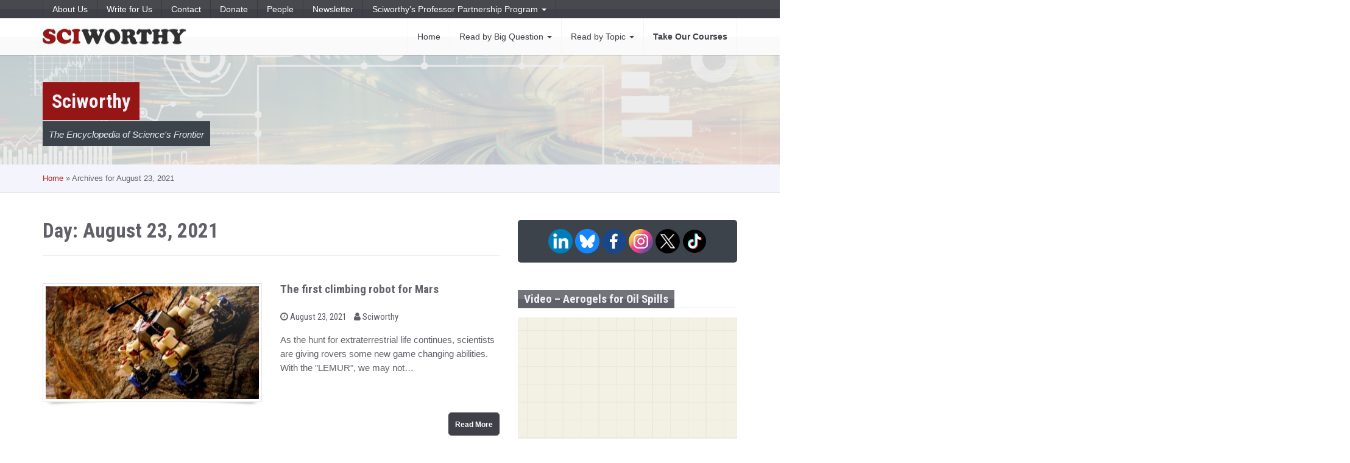

--- FILE ---
content_type: text/html; charset=UTF-8
request_url: https://sciworthy.com/2021/08/23/
body_size: 20065
content:
<!DOCTYPE html>
<html lang="en-US" id="blog-version-2" class="">
<head>
    <meta charset="UTF-8">
    <meta name="viewport" content="width=device-width, initial-scale=1">
    <link rel="profile" href="http://gmpg.org/xfn/11">
    
<!-- Author Meta Tags by Molongui Authorship, visit: https://wordpress.org/plugins/molongui-authorship/ -->
<!-- /Molongui Authorship -->

<meta name='robots' content='noindex, follow' />

            <script data-no-defer="1" data-ezscrex="false" data-cfasync="false" data-pagespeed-no-defer data-cookieconsent="ignore">
                var ctPublicFunctions = {"_ajax_nonce":"3a7df46fdd","_rest_nonce":"40b0b960b4","_ajax_url":"\/wp-admin\/admin-ajax.php","_rest_url":"https:\/\/sciworthy.com\/wp-json\/","data__cookies_type":"native","data__ajax_type":"rest","data__bot_detector_enabled":0,"data__frontend_data_log_enabled":1,"cookiePrefix":"","wprocket_detected":false,"host_url":"sciworthy.com","text__ee_click_to_select":"Click to select the whole data","text__ee_original_email":"The complete one is","text__ee_got_it":"Got it","text__ee_blocked":"Blocked","text__ee_cannot_connect":"Cannot connect","text__ee_cannot_decode":"Can not decode email. Unknown reason","text__ee_email_decoder":"CleanTalk email decoder","text__ee_wait_for_decoding":"The magic is on the way!","text__ee_decoding_process":"Please wait a few seconds while we decode the contact data."}
            </script>
        
            <script data-no-defer="1" data-ezscrex="false" data-cfasync="false" data-pagespeed-no-defer data-cookieconsent="ignore">
                var ctPublic = {"_ajax_nonce":"3a7df46fdd","settings__forms__check_internal":"0","settings__forms__check_external":"0","settings__forms__force_protection":0,"settings__forms__search_test":"1","settings__forms__wc_add_to_cart":"0","settings__data__bot_detector_enabled":0,"settings__sfw__anti_crawler":0,"blog_home":"https:\/\/sciworthy.com\/","pixel__setting":"0","pixel__enabled":false,"pixel__url":null,"data__email_check_before_post":"1","data__email_check_exist_post":0,"data__cookies_type":"native","data__key_is_ok":true,"data__visible_fields_required":true,"wl_brandname":"Anti-Spam by CleanTalk","wl_brandname_short":"CleanTalk","ct_checkjs_key":574160769,"emailEncoderPassKey":"5d9302db12588553d9cc3b40d9febf27","bot_detector_forms_excluded":"W10=","advancedCacheExists":false,"varnishCacheExists":false,"wc_ajax_add_to_cart":false}
            </script>
        
	<!-- This site is optimized with the Yoast SEO plugin v26.8 - https://yoast.com/product/yoast-seo-wordpress/ -->
	<title>August 23, 2021 &#8211; Sciworthy</title>
	<meta property="og:locale" content="en_US" />
	<meta property="og:type" content="website" />
	<meta property="og:title" content="August 23, 2021 &#8211; Sciworthy" />
	<meta property="og:url" content="https://sciworthy.com/2021/08/23/" />
	<meta property="og:site_name" content="Sciworthy" />
	<meta name="twitter:card" content="summary_large_image" />
	<meta name="twitter:site" content="@sciworthy" />
	<script type="application/ld+json" class="yoast-schema-graph">{"@context":"https://schema.org","@graph":[{"@type":"CollectionPage","@id":"https://sciworthy.com/2021/08/23/","url":"https://sciworthy.com/2021/08/23/","name":"August 23, 2021 &#8211; Sciworthy","isPartOf":{"@id":"https://sciworthy.com/#website"},"primaryImageOfPage":{"@id":"https://sciworthy.com/2021/08/23/#primaryimage"},"image":{"@id":"https://sciworthy.com/2021/08/23/#primaryimage"},"thumbnailUrl":"https://sciworthy.com/wp-content/uploads/2021/08/LEMUR.jpg","breadcrumb":{"@id":"https://sciworthy.com/2021/08/23/#breadcrumb"},"inLanguage":"en-US"},{"@type":"ImageObject","inLanguage":"en-US","@id":"https://sciworthy.com/2021/08/23/#primaryimage","url":"https://sciworthy.com/wp-content/uploads/2021/08/LEMUR.jpg","contentUrl":"https://sciworthy.com/wp-content/uploads/2021/08/LEMUR.jpg","width":1600,"height":900},{"@type":"BreadcrumbList","@id":"https://sciworthy.com/2021/08/23/#breadcrumb","itemListElement":[{"@type":"ListItem","position":1,"name":"Home","item":"https://sciworthy.com/"},{"@type":"ListItem","position":2,"name":"Archives for August 23, 2021"}]},{"@type":"WebSite","@id":"https://sciworthy.com/#website","url":"https://sciworthy.com/","name":"Sciworthy","description":"The Encyclopedia of Science&#039;s Frontier","publisher":{"@id":"https://sciworthy.com/#organization"},"potentialAction":[{"@type":"SearchAction","target":{"@type":"EntryPoint","urlTemplate":"https://sciworthy.com/?s={search_term_string}"},"query-input":{"@type":"PropertyValueSpecification","valueRequired":true,"valueName":"search_term_string"}}],"inLanguage":"en-US"},{"@type":"Organization","@id":"https://sciworthy.com/#organization","name":"Sciworthy","url":"https://sciworthy.com/","logo":{"@type":"ImageObject","inLanguage":"en-US","@id":"https://sciworthy.com/#/schema/logo/image/","url":"https://i0.wp.com/sciworthy.com/wp-content/uploads/2017/02/cropped-logo-SciWorthy-red-gray.png?fit=4000%2C426&ssl=1","contentUrl":"https://i0.wp.com/sciworthy.com/wp-content/uploads/2017/02/cropped-logo-SciWorthy-red-gray.png?fit=4000%2C426&ssl=1","width":4000,"height":426,"caption":"Sciworthy"},"image":{"@id":"https://sciworthy.com/#/schema/logo/image/"},"sameAs":["http://www.facebook.com/sciworthy","https://x.com/sciworthy","https://www.linkedin.com/company/sciworthy/","https://bsky.app/profile/sciworthy.bsky.social","https://www.instagram.com/Sciworthy","https://www.tiktok.com/@sciworthy.com","https://www.threads.com/@sciworthy"]}]}</script>
	<!-- / Yoast SEO plugin. -->


<link rel='dns-prefetch' href='//fonts.googleapis.com' />
<link rel="alternate" type="application/rss+xml" title="Sciworthy &raquo; Feed" href="https://sciworthy.com/feed/" />
		<!-- This site uses the Google Analytics by MonsterInsights plugin v9.11.1 - Using Analytics tracking - https://www.monsterinsights.com/ -->
							<script src="//www.googletagmanager.com/gtag/js?id=G-BLMZZVHQLT"  data-cfasync="false" data-wpfc-render="false" type="text/javascript" async></script>
			<script data-cfasync="false" data-wpfc-render="false" type="text/javascript">
				var mi_version = '9.11.1';
				var mi_track_user = true;
				var mi_no_track_reason = '';
								var MonsterInsightsDefaultLocations = {"page_location":"https:\/\/sciworthy.com\/2021\/08\/23\/"};
								if ( typeof MonsterInsightsPrivacyGuardFilter === 'function' ) {
					var MonsterInsightsLocations = (typeof MonsterInsightsExcludeQuery === 'object') ? MonsterInsightsPrivacyGuardFilter( MonsterInsightsExcludeQuery ) : MonsterInsightsPrivacyGuardFilter( MonsterInsightsDefaultLocations );
				} else {
					var MonsterInsightsLocations = (typeof MonsterInsightsExcludeQuery === 'object') ? MonsterInsightsExcludeQuery : MonsterInsightsDefaultLocations;
				}

								var disableStrs = [
										'ga-disable-G-BLMZZVHQLT',
									];

				/* Function to detect opted out users */
				function __gtagTrackerIsOptedOut() {
					for (var index = 0; index < disableStrs.length; index++) {
						if (document.cookie.indexOf(disableStrs[index] + '=true') > -1) {
							return true;
						}
					}

					return false;
				}

				/* Disable tracking if the opt-out cookie exists. */
				if (__gtagTrackerIsOptedOut()) {
					for (var index = 0; index < disableStrs.length; index++) {
						window[disableStrs[index]] = true;
					}
				}

				/* Opt-out function */
				function __gtagTrackerOptout() {
					for (var index = 0; index < disableStrs.length; index++) {
						document.cookie = disableStrs[index] + '=true; expires=Thu, 31 Dec 2099 23:59:59 UTC; path=/';
						window[disableStrs[index]] = true;
					}
				}

				if ('undefined' === typeof gaOptout) {
					function gaOptout() {
						__gtagTrackerOptout();
					}
				}
								window.dataLayer = window.dataLayer || [];

				window.MonsterInsightsDualTracker = {
					helpers: {},
					trackers: {},
				};
				if (mi_track_user) {
					function __gtagDataLayer() {
						dataLayer.push(arguments);
					}

					function __gtagTracker(type, name, parameters) {
						if (!parameters) {
							parameters = {};
						}

						if (parameters.send_to) {
							__gtagDataLayer.apply(null, arguments);
							return;
						}

						if (type === 'event') {
														parameters.send_to = monsterinsights_frontend.v4_id;
							var hookName = name;
							if (typeof parameters['event_category'] !== 'undefined') {
								hookName = parameters['event_category'] + ':' + name;
							}

							if (typeof MonsterInsightsDualTracker.trackers[hookName] !== 'undefined') {
								MonsterInsightsDualTracker.trackers[hookName](parameters);
							} else {
								__gtagDataLayer('event', name, parameters);
							}
							
						} else {
							__gtagDataLayer.apply(null, arguments);
						}
					}

					__gtagTracker('js', new Date());
					__gtagTracker('set', {
						'developer_id.dZGIzZG': true,
											});
					if ( MonsterInsightsLocations.page_location ) {
						__gtagTracker('set', MonsterInsightsLocations);
					}
										__gtagTracker('config', 'G-BLMZZVHQLT', {"forceSSL":"true","link_attribution":"true"} );
										window.gtag = __gtagTracker;										(function () {
						/* https://developers.google.com/analytics/devguides/collection/analyticsjs/ */
						/* ga and __gaTracker compatibility shim. */
						var noopfn = function () {
							return null;
						};
						var newtracker = function () {
							return new Tracker();
						};
						var Tracker = function () {
							return null;
						};
						var p = Tracker.prototype;
						p.get = noopfn;
						p.set = noopfn;
						p.send = function () {
							var args = Array.prototype.slice.call(arguments);
							args.unshift('send');
							__gaTracker.apply(null, args);
						};
						var __gaTracker = function () {
							var len = arguments.length;
							if (len === 0) {
								return;
							}
							var f = arguments[len - 1];
							if (typeof f !== 'object' || f === null || typeof f.hitCallback !== 'function') {
								if ('send' === arguments[0]) {
									var hitConverted, hitObject = false, action;
									if ('event' === arguments[1]) {
										if ('undefined' !== typeof arguments[3]) {
											hitObject = {
												'eventAction': arguments[3],
												'eventCategory': arguments[2],
												'eventLabel': arguments[4],
												'value': arguments[5] ? arguments[5] : 1,
											}
										}
									}
									if ('pageview' === arguments[1]) {
										if ('undefined' !== typeof arguments[2]) {
											hitObject = {
												'eventAction': 'page_view',
												'page_path': arguments[2],
											}
										}
									}
									if (typeof arguments[2] === 'object') {
										hitObject = arguments[2];
									}
									if (typeof arguments[5] === 'object') {
										Object.assign(hitObject, arguments[5]);
									}
									if ('undefined' !== typeof arguments[1].hitType) {
										hitObject = arguments[1];
										if ('pageview' === hitObject.hitType) {
											hitObject.eventAction = 'page_view';
										}
									}
									if (hitObject) {
										action = 'timing' === arguments[1].hitType ? 'timing_complete' : hitObject.eventAction;
										hitConverted = mapArgs(hitObject);
										__gtagTracker('event', action, hitConverted);
									}
								}
								return;
							}

							function mapArgs(args) {
								var arg, hit = {};
								var gaMap = {
									'eventCategory': 'event_category',
									'eventAction': 'event_action',
									'eventLabel': 'event_label',
									'eventValue': 'event_value',
									'nonInteraction': 'non_interaction',
									'timingCategory': 'event_category',
									'timingVar': 'name',
									'timingValue': 'value',
									'timingLabel': 'event_label',
									'page': 'page_path',
									'location': 'page_location',
									'title': 'page_title',
									'referrer' : 'page_referrer',
								};
								for (arg in args) {
																		if (!(!args.hasOwnProperty(arg) || !gaMap.hasOwnProperty(arg))) {
										hit[gaMap[arg]] = args[arg];
									} else {
										hit[arg] = args[arg];
									}
								}
								return hit;
							}

							try {
								f.hitCallback();
							} catch (ex) {
							}
						};
						__gaTracker.create = newtracker;
						__gaTracker.getByName = newtracker;
						__gaTracker.getAll = function () {
							return [];
						};
						__gaTracker.remove = noopfn;
						__gaTracker.loaded = true;
						window['__gaTracker'] = __gaTracker;
					})();
									} else {
										console.log("");
					(function () {
						function __gtagTracker() {
							return null;
						}

						window['__gtagTracker'] = __gtagTracker;
						window['gtag'] = __gtagTracker;
					})();
									}
			</script>
							<!-- / Google Analytics by MonsterInsights -->
		<style id='wp-img-auto-sizes-contain-inline-css' type='text/css'>
img:is([sizes=auto i],[sizes^="auto," i]){contain-intrinsic-size:3000px 1500px}
/*# sourceURL=wp-img-auto-sizes-contain-inline-css */
</style>
<link rel='stylesheet' id='dashicons-css' href='https://sciworthy.com/wp-includes/css/dashicons.min.css?ver=6.9' type='text/css' media='all' />
<link rel='stylesheet' id='post-views-counter-frontend-css' href='https://sciworthy.com/wp-content/plugins/post-views-counter/css/frontend.css?ver=1.7.3' type='text/css' media='all' />
<style id='wp-emoji-styles-inline-css' type='text/css'>

	img.wp-smiley, img.emoji {
		display: inline !important;
		border: none !important;
		box-shadow: none !important;
		height: 1em !important;
		width: 1em !important;
		margin: 0 0.07em !important;
		vertical-align: -0.1em !important;
		background: none !important;
		padding: 0 !important;
	}
/*# sourceURL=wp-emoji-styles-inline-css */
</style>
<link rel='stylesheet' id='wp-block-library-css' href='https://sciworthy.com/wp-includes/css/dist/block-library/style.min.css?ver=6.9' type='text/css' media='all' />
<style id='wp-block-library-theme-inline-css' type='text/css'>
.wp-block-audio :where(figcaption){color:#555;font-size:13px;text-align:center}.is-dark-theme .wp-block-audio :where(figcaption){color:#ffffffa6}.wp-block-audio{margin:0 0 1em}.wp-block-code{border:1px solid #ccc;border-radius:4px;font-family:Menlo,Consolas,monaco,monospace;padding:.8em 1em}.wp-block-embed :where(figcaption){color:#555;font-size:13px;text-align:center}.is-dark-theme .wp-block-embed :where(figcaption){color:#ffffffa6}.wp-block-embed{margin:0 0 1em}.blocks-gallery-caption{color:#555;font-size:13px;text-align:center}.is-dark-theme .blocks-gallery-caption{color:#ffffffa6}:root :where(.wp-block-image figcaption){color:#555;font-size:13px;text-align:center}.is-dark-theme :root :where(.wp-block-image figcaption){color:#ffffffa6}.wp-block-image{margin:0 0 1em}.wp-block-pullquote{border-bottom:4px solid;border-top:4px solid;color:currentColor;margin-bottom:1.75em}.wp-block-pullquote :where(cite),.wp-block-pullquote :where(footer),.wp-block-pullquote__citation{color:currentColor;font-size:.8125em;font-style:normal;text-transform:uppercase}.wp-block-quote{border-left:.25em solid;margin:0 0 1.75em;padding-left:1em}.wp-block-quote cite,.wp-block-quote footer{color:currentColor;font-size:.8125em;font-style:normal;position:relative}.wp-block-quote:where(.has-text-align-right){border-left:none;border-right:.25em solid;padding-left:0;padding-right:1em}.wp-block-quote:where(.has-text-align-center){border:none;padding-left:0}.wp-block-quote.is-large,.wp-block-quote.is-style-large,.wp-block-quote:where(.is-style-plain){border:none}.wp-block-search .wp-block-search__label{font-weight:700}.wp-block-search__button{border:1px solid #ccc;padding:.375em .625em}:where(.wp-block-group.has-background){padding:1.25em 2.375em}.wp-block-separator.has-css-opacity{opacity:.4}.wp-block-separator{border:none;border-bottom:2px solid;margin-left:auto;margin-right:auto}.wp-block-separator.has-alpha-channel-opacity{opacity:1}.wp-block-separator:not(.is-style-wide):not(.is-style-dots){width:100px}.wp-block-separator.has-background:not(.is-style-dots){border-bottom:none;height:1px}.wp-block-separator.has-background:not(.is-style-wide):not(.is-style-dots){height:2px}.wp-block-table{margin:0 0 1em}.wp-block-table td,.wp-block-table th{word-break:normal}.wp-block-table :where(figcaption){color:#555;font-size:13px;text-align:center}.is-dark-theme .wp-block-table :where(figcaption){color:#ffffffa6}.wp-block-video :where(figcaption){color:#555;font-size:13px;text-align:center}.is-dark-theme .wp-block-video :where(figcaption){color:#ffffffa6}.wp-block-video{margin:0 0 1em}:root :where(.wp-block-template-part.has-background){margin-bottom:0;margin-top:0;padding:1.25em 2.375em}
/*# sourceURL=/wp-includes/css/dist/block-library/theme.min.css */
</style>
<style id='classic-theme-styles-inline-css' type='text/css'>
/*! This file is auto-generated */
.wp-block-button__link{color:#fff;background-color:#32373c;border-radius:9999px;box-shadow:none;text-decoration:none;padding:calc(.667em + 2px) calc(1.333em + 2px);font-size:1.125em}.wp-block-file__button{background:#32373c;color:#fff;text-decoration:none}
/*# sourceURL=/wp-includes/css/classic-themes.min.css */
</style>
<style id='filebird-block-filebird-gallery-style-inline-css' type='text/css'>
ul.filebird-block-filebird-gallery{margin:auto!important;padding:0!important;width:100%}ul.filebird-block-filebird-gallery.layout-grid{display:grid;grid-gap:20px;align-items:stretch;grid-template-columns:repeat(var(--columns),1fr);justify-items:stretch}ul.filebird-block-filebird-gallery.layout-grid li img{border:1px solid #ccc;box-shadow:2px 2px 6px 0 rgba(0,0,0,.3);height:100%;max-width:100%;-o-object-fit:cover;object-fit:cover;width:100%}ul.filebird-block-filebird-gallery.layout-masonry{-moz-column-count:var(--columns);-moz-column-gap:var(--space);column-gap:var(--space);-moz-column-width:var(--min-width);columns:var(--min-width) var(--columns);display:block;overflow:auto}ul.filebird-block-filebird-gallery.layout-masonry li{margin-bottom:var(--space)}ul.filebird-block-filebird-gallery li{list-style:none}ul.filebird-block-filebird-gallery li figure{height:100%;margin:0;padding:0;position:relative;width:100%}ul.filebird-block-filebird-gallery li figure figcaption{background:linear-gradient(0deg,rgba(0,0,0,.7),rgba(0,0,0,.3) 70%,transparent);bottom:0;box-sizing:border-box;color:#fff;font-size:.8em;margin:0;max-height:100%;overflow:auto;padding:3em .77em .7em;position:absolute;text-align:center;width:100%;z-index:2}ul.filebird-block-filebird-gallery li figure figcaption a{color:inherit}

/*# sourceURL=https://sciworthy.com/wp-content/plugins/filebird/blocks/filebird-gallery/build/style-index.css */
</style>
<style id='global-styles-inline-css' type='text/css'>
:root{--wp--preset--aspect-ratio--square: 1;--wp--preset--aspect-ratio--4-3: 4/3;--wp--preset--aspect-ratio--3-4: 3/4;--wp--preset--aspect-ratio--3-2: 3/2;--wp--preset--aspect-ratio--2-3: 2/3;--wp--preset--aspect-ratio--16-9: 16/9;--wp--preset--aspect-ratio--9-16: 9/16;--wp--preset--color--black: #000000;--wp--preset--color--cyan-bluish-gray: #abb8c3;--wp--preset--color--white: #ffffff;--wp--preset--color--pale-pink: #f78da7;--wp--preset--color--vivid-red: #cf2e2e;--wp--preset--color--luminous-vivid-orange: #ff6900;--wp--preset--color--luminous-vivid-amber: #fcb900;--wp--preset--color--light-green-cyan: #7bdcb5;--wp--preset--color--vivid-green-cyan: #00d084;--wp--preset--color--pale-cyan-blue: #8ed1fc;--wp--preset--color--vivid-cyan-blue: #0693e3;--wp--preset--color--vivid-purple: #9b51e0;--wp--preset--gradient--vivid-cyan-blue-to-vivid-purple: linear-gradient(135deg,rgb(6,147,227) 0%,rgb(155,81,224) 100%);--wp--preset--gradient--light-green-cyan-to-vivid-green-cyan: linear-gradient(135deg,rgb(122,220,180) 0%,rgb(0,208,130) 100%);--wp--preset--gradient--luminous-vivid-amber-to-luminous-vivid-orange: linear-gradient(135deg,rgb(252,185,0) 0%,rgb(255,105,0) 100%);--wp--preset--gradient--luminous-vivid-orange-to-vivid-red: linear-gradient(135deg,rgb(255,105,0) 0%,rgb(207,46,46) 100%);--wp--preset--gradient--very-light-gray-to-cyan-bluish-gray: linear-gradient(135deg,rgb(238,238,238) 0%,rgb(169,184,195) 100%);--wp--preset--gradient--cool-to-warm-spectrum: linear-gradient(135deg,rgb(74,234,220) 0%,rgb(151,120,209) 20%,rgb(207,42,186) 40%,rgb(238,44,130) 60%,rgb(251,105,98) 80%,rgb(254,248,76) 100%);--wp--preset--gradient--blush-light-purple: linear-gradient(135deg,rgb(255,206,236) 0%,rgb(152,150,240) 100%);--wp--preset--gradient--blush-bordeaux: linear-gradient(135deg,rgb(254,205,165) 0%,rgb(254,45,45) 50%,rgb(107,0,62) 100%);--wp--preset--gradient--luminous-dusk: linear-gradient(135deg,rgb(255,203,112) 0%,rgb(199,81,192) 50%,rgb(65,88,208) 100%);--wp--preset--gradient--pale-ocean: linear-gradient(135deg,rgb(255,245,203) 0%,rgb(182,227,212) 50%,rgb(51,167,181) 100%);--wp--preset--gradient--electric-grass: linear-gradient(135deg,rgb(202,248,128) 0%,rgb(113,206,126) 100%);--wp--preset--gradient--midnight: linear-gradient(135deg,rgb(2,3,129) 0%,rgb(40,116,252) 100%);--wp--preset--font-size--small: 13px;--wp--preset--font-size--medium: 20px;--wp--preset--font-size--large: 36px;--wp--preset--font-size--x-large: 42px;--wp--preset--spacing--20: 0.44rem;--wp--preset--spacing--30: 0.67rem;--wp--preset--spacing--40: 1rem;--wp--preset--spacing--50: 1.5rem;--wp--preset--spacing--60: 2.25rem;--wp--preset--spacing--70: 3.38rem;--wp--preset--spacing--80: 5.06rem;--wp--preset--shadow--natural: 6px 6px 9px rgba(0, 0, 0, 0.2);--wp--preset--shadow--deep: 12px 12px 50px rgba(0, 0, 0, 0.4);--wp--preset--shadow--sharp: 6px 6px 0px rgba(0, 0, 0, 0.2);--wp--preset--shadow--outlined: 6px 6px 0px -3px rgb(255, 255, 255), 6px 6px rgb(0, 0, 0);--wp--preset--shadow--crisp: 6px 6px 0px rgb(0, 0, 0);}:where(.is-layout-flex){gap: 0.5em;}:where(.is-layout-grid){gap: 0.5em;}body .is-layout-flex{display: flex;}.is-layout-flex{flex-wrap: wrap;align-items: center;}.is-layout-flex > :is(*, div){margin: 0;}body .is-layout-grid{display: grid;}.is-layout-grid > :is(*, div){margin: 0;}:where(.wp-block-columns.is-layout-flex){gap: 2em;}:where(.wp-block-columns.is-layout-grid){gap: 2em;}:where(.wp-block-post-template.is-layout-flex){gap: 1.25em;}:where(.wp-block-post-template.is-layout-grid){gap: 1.25em;}.has-black-color{color: var(--wp--preset--color--black) !important;}.has-cyan-bluish-gray-color{color: var(--wp--preset--color--cyan-bluish-gray) !important;}.has-white-color{color: var(--wp--preset--color--white) !important;}.has-pale-pink-color{color: var(--wp--preset--color--pale-pink) !important;}.has-vivid-red-color{color: var(--wp--preset--color--vivid-red) !important;}.has-luminous-vivid-orange-color{color: var(--wp--preset--color--luminous-vivid-orange) !important;}.has-luminous-vivid-amber-color{color: var(--wp--preset--color--luminous-vivid-amber) !important;}.has-light-green-cyan-color{color: var(--wp--preset--color--light-green-cyan) !important;}.has-vivid-green-cyan-color{color: var(--wp--preset--color--vivid-green-cyan) !important;}.has-pale-cyan-blue-color{color: var(--wp--preset--color--pale-cyan-blue) !important;}.has-vivid-cyan-blue-color{color: var(--wp--preset--color--vivid-cyan-blue) !important;}.has-vivid-purple-color{color: var(--wp--preset--color--vivid-purple) !important;}.has-black-background-color{background-color: var(--wp--preset--color--black) !important;}.has-cyan-bluish-gray-background-color{background-color: var(--wp--preset--color--cyan-bluish-gray) !important;}.has-white-background-color{background-color: var(--wp--preset--color--white) !important;}.has-pale-pink-background-color{background-color: var(--wp--preset--color--pale-pink) !important;}.has-vivid-red-background-color{background-color: var(--wp--preset--color--vivid-red) !important;}.has-luminous-vivid-orange-background-color{background-color: var(--wp--preset--color--luminous-vivid-orange) !important;}.has-luminous-vivid-amber-background-color{background-color: var(--wp--preset--color--luminous-vivid-amber) !important;}.has-light-green-cyan-background-color{background-color: var(--wp--preset--color--light-green-cyan) !important;}.has-vivid-green-cyan-background-color{background-color: var(--wp--preset--color--vivid-green-cyan) !important;}.has-pale-cyan-blue-background-color{background-color: var(--wp--preset--color--pale-cyan-blue) !important;}.has-vivid-cyan-blue-background-color{background-color: var(--wp--preset--color--vivid-cyan-blue) !important;}.has-vivid-purple-background-color{background-color: var(--wp--preset--color--vivid-purple) !important;}.has-black-border-color{border-color: var(--wp--preset--color--black) !important;}.has-cyan-bluish-gray-border-color{border-color: var(--wp--preset--color--cyan-bluish-gray) !important;}.has-white-border-color{border-color: var(--wp--preset--color--white) !important;}.has-pale-pink-border-color{border-color: var(--wp--preset--color--pale-pink) !important;}.has-vivid-red-border-color{border-color: var(--wp--preset--color--vivid-red) !important;}.has-luminous-vivid-orange-border-color{border-color: var(--wp--preset--color--luminous-vivid-orange) !important;}.has-luminous-vivid-amber-border-color{border-color: var(--wp--preset--color--luminous-vivid-amber) !important;}.has-light-green-cyan-border-color{border-color: var(--wp--preset--color--light-green-cyan) !important;}.has-vivid-green-cyan-border-color{border-color: var(--wp--preset--color--vivid-green-cyan) !important;}.has-pale-cyan-blue-border-color{border-color: var(--wp--preset--color--pale-cyan-blue) !important;}.has-vivid-cyan-blue-border-color{border-color: var(--wp--preset--color--vivid-cyan-blue) !important;}.has-vivid-purple-border-color{border-color: var(--wp--preset--color--vivid-purple) !important;}.has-vivid-cyan-blue-to-vivid-purple-gradient-background{background: var(--wp--preset--gradient--vivid-cyan-blue-to-vivid-purple) !important;}.has-light-green-cyan-to-vivid-green-cyan-gradient-background{background: var(--wp--preset--gradient--light-green-cyan-to-vivid-green-cyan) !important;}.has-luminous-vivid-amber-to-luminous-vivid-orange-gradient-background{background: var(--wp--preset--gradient--luminous-vivid-amber-to-luminous-vivid-orange) !important;}.has-luminous-vivid-orange-to-vivid-red-gradient-background{background: var(--wp--preset--gradient--luminous-vivid-orange-to-vivid-red) !important;}.has-very-light-gray-to-cyan-bluish-gray-gradient-background{background: var(--wp--preset--gradient--very-light-gray-to-cyan-bluish-gray) !important;}.has-cool-to-warm-spectrum-gradient-background{background: var(--wp--preset--gradient--cool-to-warm-spectrum) !important;}.has-blush-light-purple-gradient-background{background: var(--wp--preset--gradient--blush-light-purple) !important;}.has-blush-bordeaux-gradient-background{background: var(--wp--preset--gradient--blush-bordeaux) !important;}.has-luminous-dusk-gradient-background{background: var(--wp--preset--gradient--luminous-dusk) !important;}.has-pale-ocean-gradient-background{background: var(--wp--preset--gradient--pale-ocean) !important;}.has-electric-grass-gradient-background{background: var(--wp--preset--gradient--electric-grass) !important;}.has-midnight-gradient-background{background: var(--wp--preset--gradient--midnight) !important;}.has-small-font-size{font-size: var(--wp--preset--font-size--small) !important;}.has-medium-font-size{font-size: var(--wp--preset--font-size--medium) !important;}.has-large-font-size{font-size: var(--wp--preset--font-size--large) !important;}.has-x-large-font-size{font-size: var(--wp--preset--font-size--x-large) !important;}
:where(.wp-block-post-template.is-layout-flex){gap: 1.25em;}:where(.wp-block-post-template.is-layout-grid){gap: 1.25em;}
:where(.wp-block-term-template.is-layout-flex){gap: 1.25em;}:where(.wp-block-term-template.is-layout-grid){gap: 1.25em;}
:where(.wp-block-columns.is-layout-flex){gap: 2em;}:where(.wp-block-columns.is-layout-grid){gap: 2em;}
:root :where(.wp-block-pullquote){font-size: 1.5em;line-height: 1.6;}
/*# sourceURL=global-styles-inline-css */
</style>
<link rel='stylesheet' id='cleantalk-public-css-css' href='https://sciworthy.com/wp-content/plugins/cleantalk-spam-protect/css/cleantalk-public.min.css?ver=6.71_1769101600' type='text/css' media='all' />
<link rel='stylesheet' id='cleantalk-email-decoder-css-css' href='https://sciworthy.com/wp-content/plugins/cleantalk-spam-protect/css/cleantalk-email-decoder.min.css?ver=6.71_1769101600' type='text/css' media='all' />
<link rel='stylesheet' id='ivory-search-styles-css' href='https://sciworthy.com/wp-content/plugins/add-search-to-menu/public/css/ivory-search.min.css?ver=5.5.14' type='text/css' media='all' />
<link rel='stylesheet' id='parent-style-css' href='https://sciworthy.com/wp-content/themes/warta/style.css?ver=6.9' type='text/css' media='all' />
<link rel='stylesheet' id='child-style-css' href='https://sciworthy.com/wp-content/themes/Warta-Child/style.css?ver=1.0' type='text/css' media='all' />
<link rel='stylesheet' id='font-awesome-css' href='https://sciworthy.com/wp-content/plugins/elementor/assets/lib/font-awesome/css/font-awesome.min.css?ver=4.7.0' type='text/css' media='all' />
<link rel='stylesheet' id='warta-fonts-css' href='https://fonts.googleapis.com/css?family=Roboto+Condensed%3A400%2C700%2C400italic%2C700italic&#038;subset=latin' type='text/css' media='all' />
<link rel='stylesheet' id='warta-style-css' href='https://sciworthy.com/wp-content/themes/warta//css/style.min.css?ver=2.0.0' type='text/css' media='all' />
<link rel='stylesheet' id='warta-style-child-css' href='https://sciworthy.com/wp-content/themes/Warta-Child/style.css?ver=1.0' type='text/css' media='all' />
<script type="text/javascript" src="https://sciworthy.com/wp-content/plugins/google-analytics-for-wordpress/assets/js/frontend-gtag.min.js?ver=9.11.1" id="monsterinsights-frontend-script-js" async="async" data-wp-strategy="async"></script>
<script data-cfasync="false" data-wpfc-render="false" type="text/javascript" id='monsterinsights-frontend-script-js-extra'>/* <![CDATA[ */
var monsterinsights_frontend = {"js_events_tracking":"true","download_extensions":"doc,pdf,ppt,zip,xls,docx,pptx,xlsx","inbound_paths":"[{\"path\":\"\\\/go\\\/\",\"label\":\"affiliate\"},{\"path\":\"\\\/recommend\\\/\",\"label\":\"affiliate\"}]","home_url":"https:\/\/sciworthy.com","hash_tracking":"false","v4_id":"G-BLMZZVHQLT"};/* ]]> */
</script>
<script type="text/javascript" src="https://sciworthy.com/wp-content/plugins/cleantalk-spam-protect/js/apbct-public-bundle_gathering.min.js?ver=6.71_1769101600" id="apbct-public-bundle_gathering.min-js-js"></script>
<script type="text/javascript" src="https://sciworthy.com/wp-includes/js/jquery/jquery.min.js?ver=3.7.1" id="jquery-core-js"></script>
<script type="text/javascript" src="https://sciworthy.com/wp-includes/js/jquery/jquery-migrate.min.js?ver=3.4.1" id="jquery-migrate-js"></script>
<script type="text/javascript" src="https://sciworthy.com/wp-content/themes/warta/js/modernizr.min.js?ver=3.2.0" id="modernizr-js"></script>
<link rel="EditURI" type="application/rsd+xml" title="RSD" href="https://sciworthy.com/xmlrpc.php?rsd" />
<meta name="generator" content="WordPress 6.9" />
<meta name="generator" content="Redux 4.5.10" />            <style>
                .molongui-disabled-link
                {
                    border-bottom: none !important;
                    text-decoration: none !important;
                    color: inherit !important;
                    cursor: inherit !important;
                }
                .molongui-disabled-link:hover,
                .molongui-disabled-link:hover span
                {
                    border-bottom: none !important;
                    text-decoration: none !important;
                    color: inherit !important;
                    cursor: inherit !important;
                }
            </style>
            
            <link rel="shortcut icon" type="image/png" href="https://sciworthy.com/wp-content/uploads/2017/04/sciworthy-favicon.png" sizes="32x32">
    
    <meta name="generator" content="Elementor 3.34.2; features: additional_custom_breakpoints; settings: css_print_method-external, google_font-enabled, font_display-auto">
			<style>
				.e-con.e-parent:nth-of-type(n+4):not(.e-lazyloaded):not(.e-no-lazyload),
				.e-con.e-parent:nth-of-type(n+4):not(.e-lazyloaded):not(.e-no-lazyload) * {
					background-image: none !important;
				}
				@media screen and (max-height: 1024px) {
					.e-con.e-parent:nth-of-type(n+3):not(.e-lazyloaded):not(.e-no-lazyload),
					.e-con.e-parent:nth-of-type(n+3):not(.e-lazyloaded):not(.e-no-lazyload) * {
						background-image: none !important;
					}
				}
				@media screen and (max-height: 640px) {
					.e-con.e-parent:nth-of-type(n+2):not(.e-lazyloaded):not(.e-no-lazyload),
					.e-con.e-parent:nth-of-type(n+2):not(.e-lazyloaded):not(.e-no-lazyload) * {
						background-image: none !important;
					}
				}
			</style>
			
    <!--Warta - IE8 support-->
    <!--[if lt IE 9]>
        <link href="https://sciworthy.com/wp-content/themes/warta/css/ie8.css" rel="stylesheet">        
        <script src="https://oss.maxcdn.com/html5shiv/3.7.2/html5shiv.min.js"></script>
        <script src="https://oss.maxcdn.com/respond/1.4.2/respond.min.js"></script>
        <script src="https://sciworthy.com/wp-content/themes/warta/js/ie8.js"></script>
    <![endif]-->

            <!-- Warta - Custom Color CSS -->
        <style id="warta-custom-color-css">
            a{color:#bf1b18}a:focus,a:hover{color:#a21714}.text-primary{color:#bf1b18}a.text-primary:focus,a.text-primary:hover{color:#ac1816}.bg-primary{background-color:#bf1b18}a.bg-primary:focus,a.bg-primary:hover{background-color:#ac1816}.btn-primary,button,input[type=button],input[type=reset],input[type=submit]{background-color:#bf1b18;border-color:#b51917}.btn-primary.focus,.btn-primary:focus,button.focus,button:focus,input[type=button].focus,input[type=button]:focus,input[type=reset].focus,input[type=reset]:focus,input[type=submit].focus,input[type=submit]:focus{background-color:#ac1816}.btn-primary:hover,button:hover,input[type=button]:hover,input[type=reset]:hover,input[type=submit]:hover{background-color:#ac1816;border-color:#9f1614}.btn-primary.active,.btn-primary:active,.open>.dropdown-toggle.btn-primary,.open>.dropdown-togglebutton,.open>.dropdown-toggleinput[type=button],.open>.dropdown-toggleinput[type=reset],.open>.dropdown-toggleinput[type=submit],button.active,button:active,input[type=button].active,input[type=button]:active,input[type=reset].active,input[type=reset]:active,input[type=submit].active,input[type=submit]:active{background-color:#ac1816;border-color:#9f1614}.btn-primary.active.focus,.btn-primary.active:focus,.btn-primary.active:hover,.btn-primary:active.focus,.btn-primary:active:focus,.btn-primary:active:hover,.open>.dropdown-toggle.btn-primary.focus,.open>.dropdown-toggle.btn-primary:focus,.open>.dropdown-toggle.btn-primary:hover,.open>.dropdown-togglebutton.focus,.open>.dropdown-togglebutton:focus,.open>.dropdown-togglebutton:hover,.open>.dropdown-toggleinput[type=button].focus,.open>.dropdown-toggleinput[type=button]:focus,.open>.dropdown-toggleinput[type=button]:hover,.open>.dropdown-toggleinput[type=reset].focus,.open>.dropdown-toggleinput[type=reset]:focus,.open>.dropdown-toggleinput[type=reset]:hover,.open>.dropdown-toggleinput[type=submit].focus,.open>.dropdown-toggleinput[type=submit]:focus,.open>.dropdown-toggleinput[type=submit]:hover,button.active.focus,button.active:focus,button.active:hover,button:active.focus,button:active:focus,button:active:hover,input[type=button].active.focus,input[type=button].active:focus,input[type=button].active:hover,input[type=button]:active.focus,input[type=button]:active:focus,input[type=button]:active:hover,input[type=reset].active.focus,input[type=reset].active:focus,input[type=reset].active:hover,input[type=reset]:active.focus,input[type=reset]:active:focus,input[type=reset]:active:hover,input[type=submit].active.focus,input[type=submit].active:focus,input[type=submit].active:hover,input[type=submit]:active.focus,input[type=submit]:active:focus,input[type=submit]:active:hover{background-color:#9f1614}.btn-primary.disabled.focus,.btn-primary.disabled:focus,.btn-primary.disabled:hover,.btn-primary[disabled].focus,.btn-primary[disabled]:focus,.btn-primary[disabled]:hover,button.disabled.focus,button.disabled:focus,button.disabled:hover,button[disabled].focus,button[disabled]:focus,button[disabled]:hover,fieldset[disabled] .btn-primary.focus,fieldset[disabled] .btn-primary:focus,fieldset[disabled] .btn-primary:hover,fieldset[disabled] button.focus,fieldset[disabled] button:focus,fieldset[disabled] button:hover,fieldset[disabled] input[type=button].focus,fieldset[disabled] input[type=button]:focus,fieldset[disabled] input[type=button]:hover,fieldset[disabled] input[type=reset].focus,fieldset[disabled] input[type=reset]:focus,fieldset[disabled] input[type=reset]:hover,fieldset[disabled] input[type=submit].focus,fieldset[disabled] input[type=submit]:focus,fieldset[disabled] input[type=submit]:hover,input[type=button].disabled.focus,input[type=button].disabled:focus,input[type=button].disabled:hover,input[type=button][disabled].focus,input[type=button][disabled]:focus,input[type=button][disabled]:hover,input[type=reset].disabled.focus,input[type=reset].disabled:focus,input[type=reset].disabled:hover,input[type=reset][disabled].focus,input[type=reset][disabled]:focus,input[type=reset][disabled]:hover,input[type=submit].disabled.focus,input[type=submit].disabled:focus,input[type=submit].disabled:hover,input[type=submit][disabled].focus,input[type=submit][disabled]:focus,input[type=submit][disabled]:hover{background-color:#bf1b18;border-color:#b51917}.btn-primary .badge,button .badge,input[type=button] .badge,input[type=reset] .badge,input[type=submit] .badge{color:#bf1b18}.btn-link{color:#bf1b18}.btn-link:focus,.btn-link:hover{color:#a21714}.dropdown-menu>li>a:focus,.dropdown-menu>li>a:hover{background-color:#bf1b18}.dropdown-menu>.active>a,.dropdown-menu>.active>a:focus,.dropdown-menu>.active>a:hover{background-color:#bf1b18}.nav .open>a,.nav .open>a:focus,.nav .open>a:hover{border-color:#bf1b18}.nav-pills>li.active>a,.nav-pills>li.active>a:focus,.nav-pills>li.active>a:hover{background-color:#bf1b18}.navbar-default .navbar-nav>li>a:focus,.navbar-default .navbar-nav>li>a:hover{background-color:#bf1b18}.navbar-default .navbar-nav>.active>a,.navbar-default .navbar-nav>.active>a:focus,.navbar-default .navbar-nav>.active>a:hover{background-color:#bf1b18}.navbar-default .navbar-nav>.open>a,.navbar-default .navbar-nav>.open>a:focus,.navbar-default .navbar-nav>.open>a:hover{background-color:#bf1b18}@media (max-width:991px){.navbar-default .navbar-nav .open .dropdown-menu>li>a:focus,.navbar-default .navbar-nav .open .dropdown-menu>li>a:hover{background-color:#bf1b18}.navbar-default .navbar-nav .open .dropdown-menu>.active>a,.navbar-default .navbar-nav .open .dropdown-menu>.active>a:focus,.navbar-default .navbar-nav .open .dropdown-menu>.active>a:hover{background-color:#bf1b18}}.navbar-inverse .navbar-nav>li>a:focus,.navbar-inverse .navbar-nav>li>a:hover{background-color:#bf1b18}.navbar-inverse .navbar-nav>.active>a,.navbar-inverse .navbar-nav>.active>a:focus,.navbar-inverse .navbar-nav>.active>a:hover{background-color:#bf1b18}.navbar-inverse .navbar-toggle:focus,.navbar-inverse .navbar-toggle:hover{background-color:#bf1b18}.navbar-inverse .navbar-nav>.open>a,.navbar-inverse .navbar-nav>.open>a:focus,.navbar-inverse .navbar-nav>.open>a:hover{background-color:#bf1b18}@media (max-width:991px){.navbar-inverse .navbar-nav .open .dropdown-menu>li>a:focus,.navbar-inverse .navbar-nav .open .dropdown-menu>li>a:hover{background-color:#bf1b18}.navbar-inverse .navbar-nav .open .dropdown-menu>.active>a,.navbar-inverse .navbar-nav .open .dropdown-menu>.active>a:focus,.navbar-inverse .navbar-nav .open .dropdown-menu>.active>a:hover{background-color:#bf1b18}}.label-primary{background-color:#bf1b18}.label-primary[href]:focus,.label-primary[href]:hover{background-color:#ac1816}.progress-bar{background-color:#bf1b18}.da-thumbs .image-caption{background:#bf1b18;background:rgba(191,27,24,0.8)}h1 a:focus,h1 a:hover,h2 a:focus,h2 a:hover,h3 a:focus,h3 a:hover,h4 a:focus,h4 a:hover,h5 a:focus,h5 a:hover,h6 a:focus,h6 a:hover{color:#bf1b18}.comment-container .reply a:hover,.comment-meta a:hover,.post-meta a:hover{color:#bf1b18}#footer-main .button:hover,.btn-dark:hover{background-color:#bf1b18}#footer-main .btn:hover,#footer-main .woocommerce div.product form.cart .group_table .add_to_cart_button:hover,#footer-main button:hover,#footer-main input[type=button]:hover,#footer-main input[type=reset]:hover,#footer-main input[type=submit]:hover{background-color:#bf1b18}.progress .progress-bar{background-color:#bf1b18}.author.widget .name a:focus,.author.widget .name a:hover,.author.widget a.name:focus,.author.widget a.name:hover{color:#bf1b18}.breaking-news .content ul li a:hover{color:#bf1b18}.carousel .carousel-caption h1,.carousel .carousel-caption h2,.carousel .carousel-caption h3,.carousel .carousel-caption h4,.carousel .carousel-caption h5,.carousel .carousel-caption h6{background-color:#bf1b18;background-color:rgba(191,27,24,0.8)}.carousel .carousel-control span{background-color:#bf1b18;background-color:rgba(191,27,24,0.8)}.carousel .carousel-indicators li{border-color:#bf1b18;border-color:rgba(191,27,24,0.8)}.carousel .carousel-indicators li.active{background-color:#bf1b18;background-color:rgba(191,27,24,0.8)}.categories li:hover{background-color:#bf1b18}.article-large .icons a i.fa{background:#bf1b18}@media (min-width:992px){.navbar .navbar-nav>li.active>a,.navbar .navbar-nav>li.open>a,.navbar .navbar-nav>li>a:hover{border-color:#bf1b18}}#top-nav .navbar-form button:hover,#top-nav .navbar-form input[type=submit]:hover{background-color:#bf1b18}#main-nav .navbar-header .navbar-toggle:hover{background-color:#bf1b18}.page-links a:hover,.page-links li>span:hover,.page-links>span:hover{background-color:#bf1b18}#title .container .title-container .primary{background:#bf1b18;background:rgba(191,27,24,0.8)}#title .container .title-container .secondary a:hover{color:#bf1b18}.pagination li a:hover,.tags li a:hover{background-color:#bf1b18}#footer-main .tags li a:hover{background-color:#bf1b18}.post-comments .comment-container .content .reply:hover{color:#bf1b18}.post-comments .children>li>.comment-container .content .comment{background-color:#bf1b18}.post-comments .children>li>.comment-container .content .comment blockquote{background:#ce1d1a;border-color:#e42a27}.post-comments .children>li>.comment-container .content .comment .triangle{border-left:10px solid #bf1b18}.post-navigation .nav-next a:focus,.post-navigation .nav-next a:hover,.post-navigation .nav-previous a:focus,.post-navigation .nav-previous a:hover{color:#bf1b18}.review .review-total-score{background:#bf1b18}.share-post ul li a span:hover{color:#bf1b18}.sc-md:hover:not(.sc-dark),.sc-sm:hover:not(.sc-dark){background-color:#bf1b18}#footer-main a:hover{color:#bf1b18}#footer-bottom a:hover{color:#bf1b18}.widget_calendar table tbody a{background:#bf1b18}.widget_calendar table tbody a:hover{background:#a01414}.widget_calendar table tfoot a:hover{background:#bf1b18}#footer-main .widget_calendar table tbody a:hover,#footer-main .widget_calendar table tfoot a:hover{background:#bf1b18}.post-comments .children>li>.comment-container .content .comment table>tbody>tr:nth-child(odd)>td,.post-comments .children>li>.comment-container .content .comment table>tbody>tr:nth-child(odd)>th{background-color:#ce1d1a}.woocommerce span.onsale{background:#bf1b18}.woocommerce div.product p.price,.woocommerce div.product span.price{color:#bf1b18}.woocommerce ul.products li.product .img .star-rating{color:#bf1b18}.woocommerce ul.products li.product .img .links a:hover{background-color:rgba(191,27,24,0.8)}.woocommerce ul.products li.product .price{color:#bf1b18}.woocommerce nav.woocommerce-pagination ul li a:hover{background-color:#bf1b18}.woocommerce #respond input#submit.alt,.woocommerce #respond input#submit.checkout,.woocommerce #respond input#submit[type=submit],.woocommerce a.button.alt,.woocommerce a.button.checkout,.woocommerce a.button[type=submit],.woocommerce button.button.alt,.woocommerce button.button.checkout,.woocommerce button.button[type=submit],.woocommerce input.button.alt,.woocommerce input.button.checkout,.woocommerce input.button[type=submit]{background:#bf1b18}.woocommerce #respond input#submit.alt:focus,.woocommerce #respond input#submit.alt:hover,.woocommerce #respond input#submit.checkout:focus,.woocommerce #respond input#submit.checkout:hover,.woocommerce #respond input#submit[type=submit]:focus,.woocommerce #respond input#submit[type=submit]:hover,.woocommerce a.button.alt:focus,.woocommerce a.button.alt:hover,.woocommerce a.button.checkout:focus,.woocommerce a.button.checkout:hover,.woocommerce a.button[type=submit]:focus,.woocommerce a.button[type=submit]:hover,.woocommerce button.button.alt:focus,.woocommerce button.button.alt:hover,.woocommerce button.button.checkout:focus,.woocommerce button.button.checkout:hover,.woocommerce button.button[type=submit]:focus,.woocommerce button.button[type=submit]:hover,.woocommerce input.button.alt:focus,.woocommerce input.button.alt:hover,.woocommerce input.button.checkout:focus,.woocommerce input.button.checkout:hover,.woocommerce input.button[type=submit]:focus,.woocommerce input.button[type=submit]:hover{background:#ac1816}.woocommerce .stars.selected a,.woocommerce .stars:hover a{color:#bf1b18}.woocommerce ul.cart_list li a:hover,.woocommerce ul.product_list_widget li a:hover{color:#bf1b18}.woocommerce .widget_price_filter .ui-slider .ui-slider-handle,.woocommerce .widget_price_filter .ui-slider .ui-slider-range{background-color:#bf1b18}.woocommerce .widget_rating_filter ul li a:focus,.woocommerce .widget_rating_filter ul li a:hover{color:#bf1b18}#bbpress-forums #bbp-user-wrapper #bbp-single-user-details #bbp-user-navigation a:hover,#bbpress-forums #bbp-user-wrapper #bbp-single-user-details #bbp-user-navigation li.current a{background:#bf1b18}#bbpress-forums .bbp-template-notice a:hover{color:#bf1b18}#bbpress-forums .bbp-forum-header a.bbp-forum-permalink:hover,#bbpress-forums .bbp-reply-header a.bbp-reply-permalink:hover,#bbpress-forums .bbp-topic-header a.bbp-topic-permalink:hover,#bbpress-forums span.bbp-admin-links a:hover{color:#bf1b18}#wpml_credit_footer a:focus,#wpml_credit_footer a:hover{color:#bf1b18}        </style>
            
            <!-- Warta - Custom Font CSS -->
        <style id="warta-custom-font-css">
            body{font-family:"Helvetica Neue", Helvetica, Arial, sans-serif}blockquote{font-family:Roboto Condensed}h1,h2,h3,h4,h5,h6{font-family:Roboto Condensed}.comment-container .reply a,.comment-meta a,.post-meta a{font-family:Roboto Condensed}.author.widget .name{font-family:Roboto Condensed}.widget .nav-tabs li a{font-family:Roboto Condensed}#title .container .title-container .secondary{font-family:"Helvetica Neue", Helvetica, Arial, sans-serif}.post-comments .comment-container .content .reply{font-family:Roboto Condensed}.post-navigation .nav-next .meta-nav,.post-navigation .nav-previous .meta-nav{font-family:Roboto Condensed}.frame .featured-media{font-family:Roboto Condensed}.woocommerce div.product .woocommerce-tabs ul.tabs li{font-family:Roboto Condensed}        </style>
    
    
    
    <!--Warta page title background CSS-->
    <style id="warta-page-title-background-css">
        #title { 
            background-image: url('https://sciworthy.com/wp-content/uploads/2021/04/1-730x185.png');
        }        
        #title:before {
            padding-bottom: 160px;
        }

        @media(min-width: 731px) {
            #title { 
                background-image: url('https://sciworthy.com/wp-content/uploads/2021/04/1-1366x345.png');
            }
            #title:before {
                padding-bottom: 160px; 
            }
        }

        @media(min-width: 1367px) { 
            #title { 
                background-image: url('https://sciworthy.com/wp-content/uploads/2021/04/1.png');
            }
            #title:before {
                padding-bottom: 160px; 
            }
        }
    </style>

    <link rel="icon" href="https://sciworthy.com/wp-content/uploads/2017/04/sciworthy-favicon.png" sizes="32x32" />
<link rel="icon" href="https://sciworthy.com/wp-content/uploads/2017/04/sciworthy-favicon.png" sizes="192x192" />
<link rel="apple-touch-icon" href="https://sciworthy.com/wp-content/uploads/2017/04/sciworthy-favicon.png" />
<meta name="msapplication-TileImage" content="https://sciworthy.com/wp-content/uploads/2017/04/sciworthy-favicon.png" />
			<style type="text/css">
					.is-form-id-14820 .is-search-submit:focus,
			.is-form-id-14820 .is-search-submit:hover,
			.is-form-id-14820 .is-search-submit,
            .is-form-id-14820 .is-search-icon {
			color: #ffffff !important;            background-color: #964522 !important;            border-color: #212121 !important;			}
                        	.is-form-id-14820 .is-search-submit path {
					fill: #ffffff !important;            	}
            			.is-form-style-1.is-form-id-14820 .is-search-input:focus,
			.is-form-style-1.is-form-id-14820 .is-search-input:hover,
			.is-form-style-1.is-form-id-14820 .is-search-input,
			.is-form-style-2.is-form-id-14820 .is-search-input:focus,
			.is-form-style-2.is-form-id-14820 .is-search-input:hover,
			.is-form-style-2.is-form-id-14820 .is-search-input,
			.is-form-style-3.is-form-id-14820 .is-search-input:focus,
			.is-form-style-3.is-form-id-14820 .is-search-input:hover,
			.is-form-style-3.is-form-id-14820 .is-search-input,
			.is-form-id-14820 .is-search-input:focus,
			.is-form-id-14820 .is-search-input:hover,
			.is-form-id-14820 .is-search-input {
                                                                                                background-color: #ffffff !important;			}
                        			</style>
		</head>

<body class="archive date wp-theme-warta wp-child-theme-Warta-Child warta group-blog elementor-default elementor-kit-11865">
    
    <header>        
        
    <!-- TOP NAVBAR -->
    <nav class="navbar navbar-inverse " id="top-nav" role="navigation">
        <div class="container">
            <div class="navbar-header">
                <a class="sr-only" href="#content">Skip to content</a>
                <button type="button" class="navbar-toggle" data-toggle="collapse" data-target="#top-nav-collapse">
                    <span class="sr-only">Menu</span>
                    <span class="icon-bar"></span>
                    <span class="icon-bar"></span>
                    <span class="icon-bar"></span>
                </button>
            </div>

            <div class="collapse navbar-collapse" id="top-nav-collapse">
                <ul id="menu-top-menu" class="nav navbar-nav"><li itemscope="itemscope" itemtype="https://www.schema.org/SiteNavigationElement" id="menu-item-8095" class="menu-item menu-item-type-post_type menu-item-object-page menu-item-8095"><a title="About Us" href="https://sciworthy.com/about/">About Us</a></li>
<li itemscope="itemscope" itemtype="https://www.schema.org/SiteNavigationElement" id="menu-item-11735" class="menu-item menu-item-type-post_type menu-item-object-page menu-item-11735"><a title="Write for Us" href="https://sciworthy.com/apply/">Write for Us</a></li>
<li itemscope="itemscope" itemtype="https://www.schema.org/SiteNavigationElement" id="menu-item-16522" class="menu-item menu-item-type-post_type menu-item-object-page menu-item-16522"><a title="Contact" href="https://sciworthy.com/contact-us/">Contact</a></li>
<li itemscope="itemscope" itemtype="https://www.schema.org/SiteNavigationElement" id="menu-item-13575" class="menu-item menu-item-type-post_type menu-item-object-page menu-item-13575"><a title="Donate" href="https://sciworthy.com/support-us/">Donate</a></li>
<li itemscope="itemscope" itemtype="https://www.schema.org/SiteNavigationElement" id="menu-item-14246" class="menu-item menu-item-type-post_type menu-item-object-page menu-item-14246"><a title="People" href="https://sciworthy.com/people/">People</a></li>
<li itemscope="itemscope" itemtype="https://www.schema.org/SiteNavigationElement" id="menu-item-17756" class="menu-item menu-item-type-post_type menu-item-object-page menu-item-17756"><a title="Newsletter" href="https://sciworthy.com/newsletter/">Newsletter</a></li>
<li itemscope="itemscope" itemtype="https://www.schema.org/SiteNavigationElement" id="menu-item-12820" class="menu-item menu-item-type-post_type menu-item-object-page menu-item-has-children menu-item-12820 dropdown"><a title="Sciworthy’s Professor Partnership Program" href="#" data-toggle="dropdown" class="dropdown-toggle" aria-haspopup="true">Sciworthy’s Professor Partnership Program <span class="caret"></span></a>
<ul role="menu" class=" dropdown-menu" >
	<li itemscope="itemscope" itemtype="https://www.schema.org/SiteNavigationElement" id="menu-item-16566" class="menu-item menu-item-type-post_type menu-item-object-page menu-item-16566"><a title="About the Program" href="https://sciworthy.com/ppp/">About the Program</a></li>
	<li itemscope="itemscope" itemtype="https://www.schema.org/SiteNavigationElement" id="menu-item-16497" class="menu-item menu-item-type-taxonomy menu-item-object-category menu-item-16497"><a title="All PPP Articles" href="https://sciworthy.com/category/ppp/">All PPP Articles</a></li>
	<li itemscope="itemscope" itemtype="https://www.schema.org/SiteNavigationElement" id="menu-item-19464" class="menu-item menu-item-type-taxonomy menu-item-object-category menu-item-19464"><a title="Emmanuel College" href="https://sciworthy.com/category/ppp/emmanuel/">Emmanuel College</a></li>
	<li itemscope="itemscope" itemtype="https://www.schema.org/SiteNavigationElement" id="menu-item-16500" class="menu-item menu-item-type-taxonomy menu-item-object-category menu-item-16500"><a title="New Mexico Tech" href="https://sciworthy.com/category/ppp/nmt-caves/">New Mexico Tech</a></li>
	<li itemscope="itemscope" itemtype="https://www.schema.org/SiteNavigationElement" id="menu-item-16502" class="menu-item menu-item-type-taxonomy menu-item-object-category menu-item-16502"><a title="Raritan Valley CC Biology" href="https://sciworthy.com/category/ppp/raritan-valley-bio/">Raritan Valley CC Biology</a></li>
	<li itemscope="itemscope" itemtype="https://www.schema.org/SiteNavigationElement" id="menu-item-16501" class="menu-item menu-item-type-taxonomy menu-item-object-category menu-item-16501"><a title="RWU and Tufts Cancer Biology" href="https://sciworthy.com/category/ppp/rwu-cancer-bio/">RWU and Tufts Cancer Biology</a></li>
	<li itemscope="itemscope" itemtype="https://www.schema.org/SiteNavigationElement" id="menu-item-20940" class="menu-item menu-item-type-taxonomy menu-item-object-category menu-item-20940"><a title="St. Lawrence Neuroscience" href="https://sciworthy.com/category/ppp/stlawrence/">St. Lawrence Neuroscience</a></li>
	<li itemscope="itemscope" itemtype="https://www.schema.org/SiteNavigationElement" id="menu-item-20483" class="menu-item menu-item-type-taxonomy menu-item-object-category menu-item-20483"><a title="Trinity Geology" href="https://sciworthy.com/category/ppp/trinity/">Trinity Geology</a></li>
	<li itemscope="itemscope" itemtype="https://www.schema.org/SiteNavigationElement" id="menu-item-21446" class="menu-item menu-item-type-taxonomy menu-item-object-category menu-item-21446"><a title="University of Delaware" href="https://sciworthy.com/category/ppp/udel/">University of Delaware</a></li>
</ul>
</li>
</ul>                                        
                
                                        
                
                                        
            </div>
        </div>
    </nav>
   
        
<!-- MAIN NAVIBAR -->
<nav class="navbar navbar-default" id="main-nav" role="navigation">
    <div class="container">
        <div class="navbar-header">
            <a class="sr-only" href="#content">Skip to content</a>
            <button type="button" class="navbar-toggle" data-toggle="collapse" data-target="#main-nav-collapse">
                <span class="sr-only">Menu</span>
                <span class="icon-bar"></span>
                <span class="icon-bar"></span>
                <span class="icon-bar"></span>
            </button>
            
                    <a class="navbar-brand" href="https://sciworthy.com/" rel="home">
            <h1 class="sr-only">Sciworthy</h1>
            <img width="235" height="25" src="https://sciworthy.com/wp-content/uploads/2021/04/logo-SciWorthy-red-gray-small.png" class="attachment-full size-full" alt="" decoding="async" />        </a>
                            
        </div>

        <div class="collapse navbar-collapse" id="main-nav-collapse">
            <ul id="menu-main-nav" class="nav navbar-nav navbar-right"><li itemscope="itemscope" itemtype="https://www.schema.org/SiteNavigationElement" id="menu-item-14565" class="menu-item menu-item-type-custom menu-item-object-custom menu-item-home menu-item-14565"><a title="Home" href="https://sciworthy.com">Home</a></li>
<li itemscope="itemscope" itemtype="https://www.schema.org/SiteNavigationElement" id="menu-item-13757" class="menu-item menu-item-type-taxonomy menu-item-object-category menu-item-has-children menu-item-13757 dropdown"><a title="Read by Big Question" href="#" data-toggle="dropdown" class="dropdown-toggle" aria-haspopup="true">Read by Big Question <span class="caret"></span></a>
<ul role="menu" class=" dropdown-menu" >
	<li itemscope="itemscope" itemtype="https://www.schema.org/SiteNavigationElement" id="menu-item-13760" class="menu-item menu-item-type-taxonomy menu-item-object-category menu-item-13760"><a title="How do computers learn?" href="https://sciworthy.com/category/big-questions/computer-learn/">How do computers learn?</a></li>
	<li itemscope="itemscope" itemtype="https://www.schema.org/SiteNavigationElement" id="menu-item-13762" class="menu-item menu-item-type-taxonomy menu-item-object-category menu-item-13762"><a title="How do scientists study drugs and vaccines?" href="https://sciworthy.com/category/big-questions/drugs-vaccines/">How do scientists study drugs and vaccines?</a></li>
	<li itemscope="itemscope" itemtype="https://www.schema.org/SiteNavigationElement" id="menu-item-13765" class="menu-item menu-item-type-taxonomy menu-item-object-category menu-item-13765"><a title="How do we treat infectious diseases?" href="https://sciworthy.com/category/big-questions/infectious-disease/">How do we treat infectious diseases?</a></li>
	<li itemscope="itemscope" itemtype="https://www.schema.org/SiteNavigationElement" id="menu-item-13781" class="menu-item menu-item-type-taxonomy menu-item-object-category menu-item-13781"><a title="What is the status of cancer research?" href="https://sciworthy.com/category/big-questions/cancer-research/">What is the status of cancer research?</a></li>
	<li itemscope="itemscope" itemtype="https://www.schema.org/SiteNavigationElement" id="menu-item-13784" class="menu-item menu-item-type-taxonomy menu-item-object-category menu-item-13784"><a title="What new treatments are there for neurodegenerative diseases?" href="https://sciworthy.com/category/big-questions/treatments-for-brain/">What new treatments are there for neurodegenerative diseases?</a></li>
	<li itemscope="itemscope" itemtype="https://www.schema.org/SiteNavigationElement" id="menu-item-13769" class="menu-item menu-item-type-taxonomy menu-item-object-category menu-item-13769"><a title="What do we know about mental health?" href="https://sciworthy.com/category/big-questions/mental-health/">What do we know about mental health?</a></li>
	<li itemscope="itemscope" itemtype="https://www.schema.org/SiteNavigationElement" id="menu-item-13780" class="menu-item menu-item-type-taxonomy menu-item-object-category menu-item-13780"><a title="What is the biological basis of aging?" href="https://sciworthy.com/category/big-questions/aging/">What is the biological basis of aging?</a></li>
	<li itemscope="itemscope" itemtype="https://www.schema.org/SiteNavigationElement" id="menu-item-13763" class="menu-item menu-item-type-taxonomy menu-item-object-category menu-item-13763"><a title="How do we educate our kids?" href="https://sciworthy.com/category/big-questions/education-big-questions/">How do we educate our kids?</a></li>
	<li itemscope="itemscope" itemtype="https://www.schema.org/SiteNavigationElement" id="menu-item-13764" class="menu-item menu-item-type-taxonomy menu-item-object-category menu-item-13764"><a title="How do we feed people now and in the future?" href="https://sciworthy.com/category/big-questions/feed-people/">How do we feed people now and in the future?</a></li>
	<li itemscope="itemscope" itemtype="https://www.schema.org/SiteNavigationElement" id="menu-item-13771" class="menu-item menu-item-type-taxonomy menu-item-object-category menu-item-13771"><a title="What effects do different foods have on our bodies and health?" href="https://sciworthy.com/category/big-questions/nutrition/">What effects do different foods have on our bodies and health?</a></li>
	<li itemscope="itemscope" itemtype="https://www.schema.org/SiteNavigationElement" id="menu-item-13783" class="menu-item menu-item-type-taxonomy menu-item-object-category menu-item-13783"><a title="What new technology is coming around the corner?" href="https://sciworthy.com/category/big-questions/new-tech/">What new technology is coming around the corner?</a></li>
	<li itemscope="itemscope" itemtype="https://www.schema.org/SiteNavigationElement" id="menu-item-13766" class="menu-item menu-item-type-taxonomy menu-item-object-category menu-item-13766"><a title="How does technology impact our daily lives?" href="https://sciworthy.com/category/big-questions/tech-life/">How does technology impact our daily lives?</a></li>
	<li itemscope="itemscope" itemtype="https://www.schema.org/SiteNavigationElement" id="menu-item-13782" class="menu-item menu-item-type-taxonomy menu-item-object-category menu-item-13782"><a title="What might life look like elsewhere in the Universe?" href="https://sciworthy.com/category/big-questions/life-in-universe/">What might life look like elsewhere in the Universe?</a></li>
	<li itemscope="itemscope" itemtype="https://www.schema.org/SiteNavigationElement" id="menu-item-13776" class="menu-item menu-item-type-taxonomy menu-item-object-category menu-item-13776"><a title="How could humans travel in space?" href="https://sciworthy.com/category/big-questions/human-space-flight/">How could humans travel in space?</a></li>
	<li itemscope="itemscope" itemtype="https://www.schema.org/SiteNavigationElement" id="menu-item-13773" class="menu-item menu-item-type-taxonomy menu-item-object-category menu-item-13773"><a title="What is out in space?" href="https://sciworthy.com/category/big-questions/universe-stuff/">What is out in space?</a></li>
	<li itemscope="itemscope" itemtype="https://www.schema.org/SiteNavigationElement" id="menu-item-13772" class="menu-item menu-item-type-taxonomy menu-item-object-category menu-item-13772"><a title="What happened in Earth’s past?" href="https://sciworthy.com/category/big-questions/earths-past/">What happened in Earth’s past?</a></li>
	<li itemscope="itemscope" itemtype="https://www.schema.org/SiteNavigationElement" id="menu-item-13779" class="menu-item menu-item-type-taxonomy menu-item-object-category menu-item-13779"><a title="What is going on with the Earth’s climate?" href="https://sciworthy.com/category/big-questions/climate/">What is going on with the Earth’s climate?</a></li>
	<li itemscope="itemscope" itemtype="https://www.schema.org/SiteNavigationElement" id="menu-item-13761" class="menu-item menu-item-type-taxonomy menu-item-object-category menu-item-13761"><a title="How do microbes respond to changes in their surroundings?" href="https://sciworthy.com/category/big-questions/microbe-response/">How do microbes respond to changes in their surroundings?</a></li>
	<li itemscope="itemscope" itemtype="https://www.schema.org/SiteNavigationElement" id="menu-item-13758" class="menu-item menu-item-type-taxonomy menu-item-object-category menu-item-13758"><a title="How can microbes clean up the environment?" href="https://sciworthy.com/category/big-questions/microbes-clean-up/">How can microbes clean up the environment?</a></li>
</ul>
</li>
<li itemscope="itemscope" itemtype="https://www.schema.org/SiteNavigationElement" id="menu-item-16469" class="menu-item menu-item-type-taxonomy menu-item-object-category menu-item-has-children menu-item-16469 dropdown"><a title="Read by Topic" href="#" data-toggle="dropdown" class="dropdown-toggle" aria-haspopup="true">Read by Topic <span class="caret"></span></a>
<ul role="menu" class=" dropdown-menu" >
	<li itemscope="itemscope" itemtype="https://www.schema.org/SiteNavigationElement" id="menu-item-16470" class="menu-item menu-item-type-taxonomy menu-item-object-category menu-item-16470"><a title="Agriculture" href="https://sciworthy.com/category/science-topics/agriculture/">Agriculture</a></li>
	<li itemscope="itemscope" itemtype="https://www.schema.org/SiteNavigationElement" id="menu-item-16471" class="menu-item menu-item-type-taxonomy menu-item-object-category menu-item-16471"><a title="Archaeology" href="https://sciworthy.com/category/science-topics/archaeology/">Archaeology</a></li>
	<li itemscope="itemscope" itemtype="https://www.schema.org/SiteNavigationElement" id="menu-item-16472" class="menu-item menu-item-type-taxonomy menu-item-object-category menu-item-16472"><a title="Astrobiology &amp; Space Science" href="https://sciworthy.com/category/science-topics/astrobiology/">Astrobiology &amp; Space Science</a></li>
	<li itemscope="itemscope" itemtype="https://www.schema.org/SiteNavigationElement" id="menu-item-16473" class="menu-item menu-item-type-taxonomy menu-item-object-category menu-item-16473"><a title="Astronomy" href="https://sciworthy.com/category/science-topics/astronomy/">Astronomy</a></li>
	<li itemscope="itemscope" itemtype="https://www.schema.org/SiteNavigationElement" id="menu-item-16475" class="menu-item menu-item-type-taxonomy menu-item-object-category menu-item-16475"><a title="Biology" href="https://sciworthy.com/category/science-topics/biology/">Biology</a></li>
	<li itemscope="itemscope" itemtype="https://www.schema.org/SiteNavigationElement" id="menu-item-16476" class="menu-item menu-item-type-taxonomy menu-item-object-category menu-item-16476"><a title="Chemistry" href="https://sciworthy.com/category/science-topics/chemistry/">Chemistry</a></li>
	<li itemscope="itemscope" itemtype="https://www.schema.org/SiteNavigationElement" id="menu-item-16477" class="menu-item menu-item-type-taxonomy menu-item-object-category menu-item-16477"><a title="Computer Science" href="https://sciworthy.com/category/science-topics/computer-science/">Computer Science</a></li>
	<li itemscope="itemscope" itemtype="https://www.schema.org/SiteNavigationElement" id="menu-item-16479" class="menu-item menu-item-type-taxonomy menu-item-object-category menu-item-16479"><a title="Earth Systems" href="https://sciworthy.com/category/science-topics/earth-systems/">Earth Systems</a></li>
	<li itemscope="itemscope" itemtype="https://www.schema.org/SiteNavigationElement" id="menu-item-16480" class="menu-item menu-item-type-taxonomy menu-item-object-category menu-item-16480"><a title="Ecology" href="https://sciworthy.com/category/science-topics/ecology/">Ecology</a></li>
	<li itemscope="itemscope" itemtype="https://www.schema.org/SiteNavigationElement" id="menu-item-16481" class="menu-item menu-item-type-taxonomy menu-item-object-category menu-item-16481"><a title="Education" href="https://sciworthy.com/category/science-topics/education/">Education</a></li>
	<li itemscope="itemscope" itemtype="https://www.schema.org/SiteNavigationElement" id="menu-item-16482" class="menu-item menu-item-type-taxonomy menu-item-object-category menu-item-16482"><a title="Engineering" href="https://sciworthy.com/category/science-topics/engineering/">Engineering</a></li>
	<li itemscope="itemscope" itemtype="https://www.schema.org/SiteNavigationElement" id="menu-item-16483" class="menu-item menu-item-type-taxonomy menu-item-object-category menu-item-16483"><a title="Environment" href="https://sciworthy.com/category/science-topics/environment/">Environment</a></li>
	<li itemscope="itemscope" itemtype="https://www.schema.org/SiteNavigationElement" id="menu-item-16484" class="menu-item menu-item-type-taxonomy menu-item-object-category menu-item-16484"><a title="Food Science" href="https://sciworthy.com/category/science-topics/food-science/">Food Science</a></li>
	<li itemscope="itemscope" itemtype="https://www.schema.org/SiteNavigationElement" id="menu-item-16485" class="menu-item menu-item-type-taxonomy menu-item-object-category menu-item-16485"><a title="Geography" href="https://sciworthy.com/category/science-topics/geography/">Geography</a></li>
	<li itemscope="itemscope" itemtype="https://www.schema.org/SiteNavigationElement" id="menu-item-20515" class="menu-item menu-item-type-taxonomy menu-item-object-category menu-item-20515"><a title="Machine learning and AI" href="https://sciworthy.com/category/science-topics/ai/">Machine learning and AI</a></li>
	<li itemscope="itemscope" itemtype="https://www.schema.org/SiteNavigationElement" id="menu-item-16487" class="menu-item menu-item-type-taxonomy menu-item-object-category menu-item-16487"><a title="Medicine" href="https://sciworthy.com/category/science-topics/medicine/">Medicine</a></li>
	<li itemscope="itemscope" itemtype="https://www.schema.org/SiteNavigationElement" id="menu-item-16488" class="menu-item menu-item-type-taxonomy menu-item-object-category menu-item-16488"><a title="Microbiology" href="https://sciworthy.com/category/science-topics/microbiology/">Microbiology</a></li>
	<li itemscope="itemscope" itemtype="https://www.schema.org/SiteNavigationElement" id="menu-item-16489" class="menu-item menu-item-type-taxonomy menu-item-object-category menu-item-16489"><a title="Neuroscience" href="https://sciworthy.com/category/science-topics/neuro/">Neuroscience</a></li>
	<li itemscope="itemscope" itemtype="https://www.schema.org/SiteNavigationElement" id="menu-item-16490" class="menu-item menu-item-type-taxonomy menu-item-object-category menu-item-16490"><a title="Oceanography" href="https://sciworthy.com/category/science-topics/oceanography/">Oceanography</a></li>
	<li itemscope="itemscope" itemtype="https://www.schema.org/SiteNavigationElement" id="menu-item-16491" class="menu-item menu-item-type-taxonomy menu-item-object-category menu-item-16491"><a title="Paleobiology" href="https://sciworthy.com/category/science-topics/paleobiology/">Paleobiology</a></li>
	<li itemscope="itemscope" itemtype="https://www.schema.org/SiteNavigationElement" id="menu-item-16492" class="menu-item menu-item-type-taxonomy menu-item-object-category menu-item-16492"><a title="Physics" href="https://sciworthy.com/category/science-topics/physics/">Physics</a></li>
	<li itemscope="itemscope" itemtype="https://www.schema.org/SiteNavigationElement" id="menu-item-16493" class="menu-item menu-item-type-taxonomy menu-item-object-category menu-item-16493"><a title="Psychology" href="https://sciworthy.com/category/science-topics/psychology/">Psychology</a></li>
	<li itemscope="itemscope" itemtype="https://www.schema.org/SiteNavigationElement" id="menu-item-16494" class="menu-item menu-item-type-taxonomy menu-item-object-category menu-item-16494"><a title="Space" href="https://sciworthy.com/category/science-topics/space/">Space</a></li>
	<li itemscope="itemscope" itemtype="https://www.schema.org/SiteNavigationElement" id="menu-item-16495" class="menu-item menu-item-type-taxonomy menu-item-object-category menu-item-16495"><a title="Sustainability" href="https://sciworthy.com/category/science-topics/sustainability/">Sustainability</a></li>
	<li itemscope="itemscope" itemtype="https://www.schema.org/SiteNavigationElement" id="menu-item-16496" class="menu-item menu-item-type-taxonomy menu-item-object-category menu-item-16496"><a title="Technology" href="https://sciworthy.com/category/science-topics/technology/">Technology</a></li>
	<li itemscope="itemscope" itemtype="https://www.schema.org/SiteNavigationElement" id="menu-item-21169" class="menu-item menu-item-type-taxonomy menu-item-object-category menu-item-21169"><a title="The Force" href="https://sciworthy.com/category/science-topics/maytheforcebewithyou/">The Force</a></li>
</ul>
</li>
<li itemscope="itemscope" itemtype="https://www.schema.org/SiteNavigationElement" id="menu-item-17663" class="menu-item menu-item-type-custom menu-item-object-custom menu-item-17663"><a title="Take Our Courses" href="https://learn.sciworthy.com"><b>Take Our Courses</b></a></li>
</ul>   
        </div>
    </div>
</nav>     

    <div id="title">
        <div class="image-light"></div>

        <div class="container">
            <div class="title-container">
                                                            <h1 class="primary">Sciworthy</h1>
                    
                                            <p class="secondary">The Encyclopedia of Science&#039;s Frontier</p>
                                                </div>
        </div>
    </div>

    <div class="breadcrumb-wrapper wordpress-seo-breadcrumb-wrapper"><div class="container"><span><span><a href="https://sciworthy.com/">Home</a></span> » <span class="breadcrumb_last" aria-current="page">Archives for August 23, 2021</span></span></div></div></header>

<div id="content">
    <div class="container">
        <div class="row">
            <main id="main-content" class="col-md-8" role="main">
                <div class="row aside"></div>

                                    <header class="page-header"><h1 class="page-title">Day: August 23, 2021</h1></header>
                                            
<article id="post-15677" class="article-medium post-15677 post type-post status-publish format-standard has-post-thumbnail hentry category-big-questions category-human-space-flight category-science-topics category-space category-technology category-mars category-new-tech tag-climbing-robot tag-lemur tag-mars-rovers tag-nasa-missions tag-space-technology">
            <div class="row">
            <div class="col-sm-6"><div class="frame">
                <a class="image" href="https://sciworthy.com/the-first-climbing-robot-for-mars/">
                    <figure class="image-holder">
                        <img fetchpriority="high" width="350" height="197" src="https://sciworthy.com/wp-content/uploads/2021/08/LEMUR-350x197.jpg" class="attachment-medium size-medium wp-post-image" alt="" decoding="async" srcset="https://sciworthy.com/wp-content/uploads/2021/08/LEMUR-350x197.jpg 350w, https://sciworthy.com/wp-content/uploads/2021/08/LEMUR-730x411.jpg 730w, https://sciworthy.com/wp-content/uploads/2021/08/LEMUR-768x432.jpg 768w, https://sciworthy.com/wp-content/uploads/2021/08/LEMUR-1536x864.jpg 1536w, https://sciworthy.com/wp-content/uploads/2021/08/LEMUR-1366x768.jpg 1366w, https://sciworthy.com/wp-content/uploads/2021/08/LEMUR.jpg 1600w" sizes="(max-width: 350px) 100vw, 350px" />                    </figure>
                    <div class="image-light"></div>

                                    </a>
            </div>

            <img src="https://sciworthy.com/wp-content/themes/warta/img/shadow.png" class="shadow" alt="shadow"></div>
            <div class="col-sm-6"><h4><a href="https://sciworthy.com/the-first-climbing-robot-for-mars/">The first climbing robot for Mars</a></h4><p class="post-meta entry-meta "><a href="https://sciworthy.com/2021/08/23/" title="View all posts in 2021/08/23"><i class="fa fa-clock-o"></i> <span class="sr-only">Posted on </span><time class="published" datetime="2021-08-23T14:11:17-04:00">August 23, 2021</time><time class="updated hidden" datetime="2022-10-24T11:21:30-04:00">October 24, 2022</time></a> <span class="byline"><span class="author vcard"><span class="sr-only">by </span><a href="#molongui-disabled-link" title="View all posts by Daniel Runyan" rel="author" class="url fn"><i class="fa fa-user"></i> Sciworthy</a> </span></span></p><p>As the hunt for extraterrestrial life continues, scientists are giving rovers some new game changing abilities. With the "LEMUR", we may not&hellip;</p>
</div>
        </div>                            
    
    
    <div class="footer ">
        <ul class="tags"></ul>

                    <div class="read-more">
                <a class="btn btn-primary btn-sm" href="https://sciworthy.com/the-first-climbing-robot-for-mars/">Read More</a> 
            </div>
                        
    </div>

    </article>
                                     
                <div class="row aside"><section id="text-21" class="col-md-12 widget widget_text">			<div class="textwidget"></div>
		</section></div>

                            </main>

            
<aside id="sidebar-content" class="col-md-4">    
    <div class="row">
        <section id="custom_html-3" class="widget_text col-sm-6 col-md-12 widget widget_custom_html"><div class="textwidget custom-html-widget"><center>
	<div style="border-radius:5px; background:#3C434A; padding: 15px;">
		
	<!--LinkedIn-->
<a href="https://www.linkedin.com/company/sciworthy" target="_new"><img src="https://sciworthy.com/wp-content/uploads/2023/09/LinkedIn_icon_circle.svg-e1695233583168.png" alt="Youtube"></a>

		<!--BlueSky-->
<a href="https://bsky.app/profile/sciworthy.bsky.social" target="_new"><img src="https://sciworthy.com/wp-content/uploads/2024/01/Bluesky_butterfly-logo_crop.png" alt="Bluesky"></a>
		
		<!--Facebook-->
<a href="https://www.facebook.com/Sciworthy/" target="_new"><img src="https://sciworthy.com/wp-content/uploads/2021/04/facebook.png" alt="Facebook"></a>

<!--Instagram-->
<a href="https://www.instagram.com/Sciworthy" target="_new"><img src="https://sciworthy.com/wp-content/uploads/2022/04/Instagram-Logo-40x40-1.png" alt="Instagram"></a>
		
		<!--Twitter-X-->
<a href="https://www.twitter.com/Sciworthy" target="_new"><img src="https://sciworthy.com/wp-content/uploads/2023/09/twitter-x-logo-e1695233545443.png" alt="Twitter"></a>
		
		<!--TikTok-->
<a href="https://www.tiktok.com/@sciworthy.com" target="_new"><img src="https://sciworthy.com/wp-content/uploads/2024/07/tiktok.png" alt="TikTok"></a>
		
		</div>
</center></div></section><section id="media_video-3" class="col-sm-6 col-md-12 widget widget_media_video"><header class="clearfix"><h4 class="widget-title">Video &#8211; Aerogels for Oil Spills</h4></header><div style="width:100%;" class="wp-video"><video class="wp-video-shortcode" id="video-15677-1" preload="metadata" controls="controls"><source type="video/mp4" src="https://sciworthy.com/wp-content/uploads/2025/08/Sciworthy-Aerogel-for-Oil-Spills.mp4?_=1" /><source type="video/mp4" src="https://sciworthy.com/wp-content/uploads/2025/08/Sciworthy-Aerogel-for-Oil-Spills.mp4?_=1" /><a href="https://sciworthy.com/wp-content/uploads/2025/08/Sciworthy-Aerogel-for-Oil-Spills.mp4">https://sciworthy.com/wp-content/uploads/2025/08/Sciworthy-Aerogel-for-Oil-Spills.mp4</a></video></div></section><section id="media_image-24" class="col-sm-6 col-md-12 widget widget_media_image"><header class="clearfix"><h4 class="widget-title">What&#8217;s New in Space Science?</h4></header><div style="width: 2570px" class="wp-caption alignnone"><a href="https://sciworthy.com/category/science-topics/astrobiology/"><img width="2560" height="1850" src="https://sciworthy.com/wp-content/uploads/2020/10/Planetary_System_in_Gliese_581_artists_impression-scaled.jpg" class="image wp-image-12920  attachment-full size-full" alt="" style="max-width: 100%; height: auto;" title="What&#039;s new in Astrobiology?" decoding="async" srcset="https://sciworthy.com/wp-content/uploads/2020/10/Planetary_System_in_Gliese_581_artists_impression-scaled.jpg 2560w, https://sciworthy.com/wp-content/uploads/2020/10/Planetary_System_in_Gliese_581_artists_impression-300x217.jpg 300w, https://sciworthy.com/wp-content/uploads/2020/10/Planetary_System_in_Gliese_581_artists_impression-1024x740.jpg 1024w, https://sciworthy.com/wp-content/uploads/2020/10/Planetary_System_in_Gliese_581_artists_impression-768x555.jpg 768w, https://sciworthy.com/wp-content/uploads/2020/10/Planetary_System_in_Gliese_581_artists_impression-1536x1110.jpg 1536w, https://sciworthy.com/wp-content/uploads/2020/10/Planetary_System_in_Gliese_581_artists_impression-2048x1480.jpg 2048w" sizes="(max-width: 2560px) 100vw, 2560px" /></a><p class="wp-caption-text">Artist's impression of the planetary system around the red dwarf Gliese 581. Credit: <a href="https://www.eso.org/public/">ESO</a></p></div></section>
<section id="warta_ads-6" class="col-sm-6 col-md-12 widget widget_warta_ads">    <div id="warta_ads-6-inner" class=" ">    
        <header class="clearfix"><h4 class="widget-title">Unlock Your Potential!</h4></header>
        <div class="frame thick">
                            <a href="https://learn.sciworthy.com/courses/sci101" target="_blank">
                                            <img src="https://import.cdn.thinkific.com/623700/courses/1780928/96FSfq3CSuO5mJ904RfK_SCi%20101.png" alt="Unlock Your Potential!">
                                    </a>
                    </div>
        
        <img src="https://sciworthy.com/wp-content/themes/warta/img/shadow.png" class="shadow" alt="shadow">            
    </div>
</section>
<section id="warta_ads-3" class="col-sm-6 col-md-12 widget widget_warta_ads">    <div id="warta_ads-3-inner" class=" ">    
        
        <div class="frame thick">
                            <a href="https://learn.sciworthy.com/courses/sci102" target="_blank">
                                            <img src="https://import.cdn.thinkific.com/623700/courses/1899239/d1LOCVhYSsKuxbvl8sgm_SCI%20102.jpg" alt="">
                                    </a>
                    </div>
        
        <img src="https://sciworthy.com/wp-content/themes/warta/img/shadow.png" class="shadow" alt="shadow">            
    </div>
</section>
<section id="warta_ads-4" class="col-sm-6 col-md-12 widget widget_warta_ads">    <div id="warta_ads-4-inner" class=" ">    
        
        <div class="frame thick">
                            <a href="https://learn.sciworthy.com/courses/eth101" target="_blank">
                                            <img src="https://import.cdn.thinkific.com/623700/courses/1778575/4SDFdRDSgGbYaOH1ZGQf_ETH%20101.png" alt="">
                                    </a>
                    </div>
        
        <img src="https://sciworthy.com/wp-content/themes/warta/img/shadow.png" class="shadow" alt="shadow">            
    </div>
</section><section id="custom_html-7" class="widget_text col-sm-6 col-md-12 widget widget_custom_html"><div class="textwidget custom-html-widget">	<div style="border-radius:5px; background:#F7F3EA; padding: 15px;">
<h2 style="text-align:center">
	Help us help you!
</h2>
	<p style="text-align:left; line-height:1.1">
	We want to know how Sciworthy can better serve our readers. Take our 5-minute survey and tell us your thoughts!
	</p>
<a href="https://form.jotform.com/220824167923053">
	
	<div style="padding:10px; background:#961515; border-radius:5px; font-size:18px; color:white; font-weight:bold;">
	<center>Take the Survey</center>
</div>
	
</a>
</div></div></section>    </div>
</aside>        </div>
    </div>
</div>

    
            <footer>
            
            
    <!-- FOOTER BOTTOM -->
    <div id="footer-bottom">                
        <div class="container">
                            <p><strong>Sciworthy&#8217;s content is Creative Commons, No Derivatives, With Attribution. Read more about the license <a href="https://creativecommons.org/licenses/by-nd/4.0/">here</a>. </strong></p>
                            
                            
        </div>
    </div>
        </footer>
    
<script>				
                    document.addEventListener('DOMContentLoaded', function () {
                        setTimeout(function(){
                            if( document.querySelectorAll('[name^=ct_checkjs]').length > 0 ) {
                                if (typeof apbct_public_sendREST === 'function' && typeof apbct_js_keys__set_input_value === 'function') {
                                    apbct_public_sendREST(
                                    'js_keys__get',
                                    { callback: apbct_js_keys__set_input_value })
                                }
                            }
                        },0)					    
                    })				
                </script><script type="speculationrules">
{"prefetch":[{"source":"document","where":{"and":[{"href_matches":"/*"},{"not":{"href_matches":["/wp-*.php","/wp-admin/*","/wp-content/uploads/*","/wp-content/*","/wp-content/plugins/*","/wp-content/themes/Warta-Child/*","/wp-content/themes/warta/*","/*\\?(.+)"]}},{"not":{"selector_matches":"a[rel~=\"nofollow\"]"}},{"not":{"selector_matches":".no-prefetch, .no-prefetch a"}}]},"eagerness":"conservative"}]}
</script>
			<script>
				const lazyloadRunObserver = () => {
					const lazyloadBackgrounds = document.querySelectorAll( `.e-con.e-parent:not(.e-lazyloaded)` );
					const lazyloadBackgroundObserver = new IntersectionObserver( ( entries ) => {
						entries.forEach( ( entry ) => {
							if ( entry.isIntersecting ) {
								let lazyloadBackground = entry.target;
								if( lazyloadBackground ) {
									lazyloadBackground.classList.add( 'e-lazyloaded' );
								}
								lazyloadBackgroundObserver.unobserve( entry.target );
							}
						});
					}, { rootMargin: '200px 0px 200px 0px' } );
					lazyloadBackgrounds.forEach( ( lazyloadBackground ) => {
						lazyloadBackgroundObserver.observe( lazyloadBackground );
					} );
				};
				const events = [
					'DOMContentLoaded',
					'elementor/lazyload/observe',
				];
				events.forEach( ( event ) => {
					document.addEventListener( event, lazyloadRunObserver );
				} );
			</script>
			<link rel='stylesheet' id='mediaelement-css' href='https://sciworthy.com/wp-includes/js/mediaelement/mediaelementplayer-legacy.min.css?ver=4.2.17' type='text/css' media='all' />
<link rel='stylesheet' id='wp-mediaelement-css' href='https://sciworthy.com/wp-includes/js/mediaelement/wp-mediaelement.min.css?ver=6.9' type='text/css' media='all' />
<script type="text/javascript" id="molongui-authorship-byline-js-extra">
/* <![CDATA[ */
var molongui_authorship_byline_params = {"byline_prefix":"","byline_suffix":"","byline_separator":",\u00a0","byline_last_separator":"\u00a0and\u00a0","byline_link_title":"View all posts by","byline_link_class":"","byline_dom_tree":"","byline_dom_prepend":"","byline_dom_append":"","byline_decoder":"v3"};
//# sourceURL=molongui-authorship-byline-js-extra
/* ]]> */
</script>
<script type="text/javascript" src="https://sciworthy.com/wp-content/plugins/molongui-authorship/assets/js/byline.e0b3.min.js?ver=5.2.7" id="molongui-authorship-byline-js"></script>
<script type="text/javascript" id="warta-script-js-extra">
/* <![CDATA[ */
var ajax_object = {"ajax_url":"https://sciworthy.com/wp-admin/admin-ajax.php"};
//# sourceURL=warta-script-js-extra
/* ]]> */
</script>
<script type="text/javascript" src="https://sciworthy.com/wp-content/themes/warta/js/script.min.js?ver=2.0.0" id="warta-script-js"></script>
<script type="text/javascript" src="https://sciworthy.com/wp-content/themes/warta/js/init.min.js?ver=2.0.0" id="warta-script-init-js"></script>
<script type="text/javascript" src="https://sciworthy.com/wp-content/plugins/add-search-to-menu/public/js/ivory-search.min.js?ver=5.5.14" id="ivory-search-scripts-js"></script>
<script type="text/javascript" id="mediaelement-core-js-before">
/* <![CDATA[ */
var mejsL10n = {"language":"en","strings":{"mejs.download-file":"Download File","mejs.install-flash":"You are using a browser that does not have Flash player enabled or installed. Please turn on your Flash player plugin or download the latest version from https://get.adobe.com/flashplayer/","mejs.fullscreen":"Fullscreen","mejs.play":"Play","mejs.pause":"Pause","mejs.time-slider":"Time Slider","mejs.time-help-text":"Use Left/Right Arrow keys to advance one second, Up/Down arrows to advance ten seconds.","mejs.live-broadcast":"Live Broadcast","mejs.volume-help-text":"Use Up/Down Arrow keys to increase or decrease volume.","mejs.unmute":"Unmute","mejs.mute":"Mute","mejs.volume-slider":"Volume Slider","mejs.video-player":"Video Player","mejs.audio-player":"Audio Player","mejs.captions-subtitles":"Captions/Subtitles","mejs.captions-chapters":"Chapters","mejs.none":"None","mejs.afrikaans":"Afrikaans","mejs.albanian":"Albanian","mejs.arabic":"Arabic","mejs.belarusian":"Belarusian","mejs.bulgarian":"Bulgarian","mejs.catalan":"Catalan","mejs.chinese":"Chinese","mejs.chinese-simplified":"Chinese (Simplified)","mejs.chinese-traditional":"Chinese (Traditional)","mejs.croatian":"Croatian","mejs.czech":"Czech","mejs.danish":"Danish","mejs.dutch":"Dutch","mejs.english":"English","mejs.estonian":"Estonian","mejs.filipino":"Filipino","mejs.finnish":"Finnish","mejs.french":"French","mejs.galician":"Galician","mejs.german":"German","mejs.greek":"Greek","mejs.haitian-creole":"Haitian Creole","mejs.hebrew":"Hebrew","mejs.hindi":"Hindi","mejs.hungarian":"Hungarian","mejs.icelandic":"Icelandic","mejs.indonesian":"Indonesian","mejs.irish":"Irish","mejs.italian":"Italian","mejs.japanese":"Japanese","mejs.korean":"Korean","mejs.latvian":"Latvian","mejs.lithuanian":"Lithuanian","mejs.macedonian":"Macedonian","mejs.malay":"Malay","mejs.maltese":"Maltese","mejs.norwegian":"Norwegian","mejs.persian":"Persian","mejs.polish":"Polish","mejs.portuguese":"Portuguese","mejs.romanian":"Romanian","mejs.russian":"Russian","mejs.serbian":"Serbian","mejs.slovak":"Slovak","mejs.slovenian":"Slovenian","mejs.spanish":"Spanish","mejs.swahili":"Swahili","mejs.swedish":"Swedish","mejs.tagalog":"Tagalog","mejs.thai":"Thai","mejs.turkish":"Turkish","mejs.ukrainian":"Ukrainian","mejs.vietnamese":"Vietnamese","mejs.welsh":"Welsh","mejs.yiddish":"Yiddish"}};
//# sourceURL=mediaelement-core-js-before
/* ]]> */
</script>
<script type="text/javascript" src="https://sciworthy.com/wp-includes/js/mediaelement/mediaelement-and-player.min.js?ver=4.2.17" id="mediaelement-core-js"></script>
<script type="text/javascript" src="https://sciworthy.com/wp-includes/js/mediaelement/mediaelement-migrate.min.js?ver=6.9" id="mediaelement-migrate-js"></script>
<script type="text/javascript" id="mediaelement-js-extra">
/* <![CDATA[ */
var _wpmejsSettings = {"pluginPath":"/wp-includes/js/mediaelement/","classPrefix":"mejs-","stretching":"responsive","audioShortcodeLibrary":"mediaelement","videoShortcodeLibrary":"mediaelement"};
//# sourceURL=mediaelement-js-extra
/* ]]> */
</script>
<script type="text/javascript" src="https://sciworthy.com/wp-includes/js/mediaelement/wp-mediaelement.min.js?ver=6.9" id="wp-mediaelement-js"></script>
<script type="text/javascript" src="https://sciworthy.com/wp-includes/js/mediaelement/renderers/vimeo.min.js?ver=4.2.17" id="mediaelement-vimeo-js"></script>
<script id="wp-emoji-settings" type="application/json">
{"baseUrl":"https://s.w.org/images/core/emoji/17.0.2/72x72/","ext":".png","svgUrl":"https://s.w.org/images/core/emoji/17.0.2/svg/","svgExt":".svg","source":{"concatemoji":"https://sciworthy.com/wp-includes/js/wp-emoji-release.min.js?ver=6.9"}}
</script>
<script type="module">
/* <![CDATA[ */
/*! This file is auto-generated */
const a=JSON.parse(document.getElementById("wp-emoji-settings").textContent),o=(window._wpemojiSettings=a,"wpEmojiSettingsSupports"),s=["flag","emoji"];function i(e){try{var t={supportTests:e,timestamp:(new Date).valueOf()};sessionStorage.setItem(o,JSON.stringify(t))}catch(e){}}function c(e,t,n){e.clearRect(0,0,e.canvas.width,e.canvas.height),e.fillText(t,0,0);t=new Uint32Array(e.getImageData(0,0,e.canvas.width,e.canvas.height).data);e.clearRect(0,0,e.canvas.width,e.canvas.height),e.fillText(n,0,0);const a=new Uint32Array(e.getImageData(0,0,e.canvas.width,e.canvas.height).data);return t.every((e,t)=>e===a[t])}function p(e,t){e.clearRect(0,0,e.canvas.width,e.canvas.height),e.fillText(t,0,0);var n=e.getImageData(16,16,1,1);for(let e=0;e<n.data.length;e++)if(0!==n.data[e])return!1;return!0}function u(e,t,n,a){switch(t){case"flag":return n(e,"\ud83c\udff3\ufe0f\u200d\u26a7\ufe0f","\ud83c\udff3\ufe0f\u200b\u26a7\ufe0f")?!1:!n(e,"\ud83c\udde8\ud83c\uddf6","\ud83c\udde8\u200b\ud83c\uddf6")&&!n(e,"\ud83c\udff4\udb40\udc67\udb40\udc62\udb40\udc65\udb40\udc6e\udb40\udc67\udb40\udc7f","\ud83c\udff4\u200b\udb40\udc67\u200b\udb40\udc62\u200b\udb40\udc65\u200b\udb40\udc6e\u200b\udb40\udc67\u200b\udb40\udc7f");case"emoji":return!a(e,"\ud83e\u1fac8")}return!1}function f(e,t,n,a){let r;const o=(r="undefined"!=typeof WorkerGlobalScope&&self instanceof WorkerGlobalScope?new OffscreenCanvas(300,150):document.createElement("canvas")).getContext("2d",{willReadFrequently:!0}),s=(o.textBaseline="top",o.font="600 32px Arial",{});return e.forEach(e=>{s[e]=t(o,e,n,a)}),s}function r(e){var t=document.createElement("script");t.src=e,t.defer=!0,document.head.appendChild(t)}a.supports={everything:!0,everythingExceptFlag:!0},new Promise(t=>{let n=function(){try{var e=JSON.parse(sessionStorage.getItem(o));if("object"==typeof e&&"number"==typeof e.timestamp&&(new Date).valueOf()<e.timestamp+604800&&"object"==typeof e.supportTests)return e.supportTests}catch(e){}return null}();if(!n){if("undefined"!=typeof Worker&&"undefined"!=typeof OffscreenCanvas&&"undefined"!=typeof URL&&URL.createObjectURL&&"undefined"!=typeof Blob)try{var e="postMessage("+f.toString()+"("+[JSON.stringify(s),u.toString(),c.toString(),p.toString()].join(",")+"));",a=new Blob([e],{type:"text/javascript"});const r=new Worker(URL.createObjectURL(a),{name:"wpTestEmojiSupports"});return void(r.onmessage=e=>{i(n=e.data),r.terminate(),t(n)})}catch(e){}i(n=f(s,u,c,p))}t(n)}).then(e=>{for(const n in e)a.supports[n]=e[n],a.supports.everything=a.supports.everything&&a.supports[n],"flag"!==n&&(a.supports.everythingExceptFlag=a.supports.everythingExceptFlag&&a.supports[n]);var t;a.supports.everythingExceptFlag=a.supports.everythingExceptFlag&&!a.supports.flag,a.supports.everything||((t=a.source||{}).concatemoji?r(t.concatemoji):t.wpemoji&&t.twemoji&&(r(t.twemoji),r(t.wpemoji)))});
//# sourceURL=https://sciworthy.com/wp-includes/js/wp-emoji-loader.min.js
/* ]]> */
</script>

    
    
    </body>
</html>